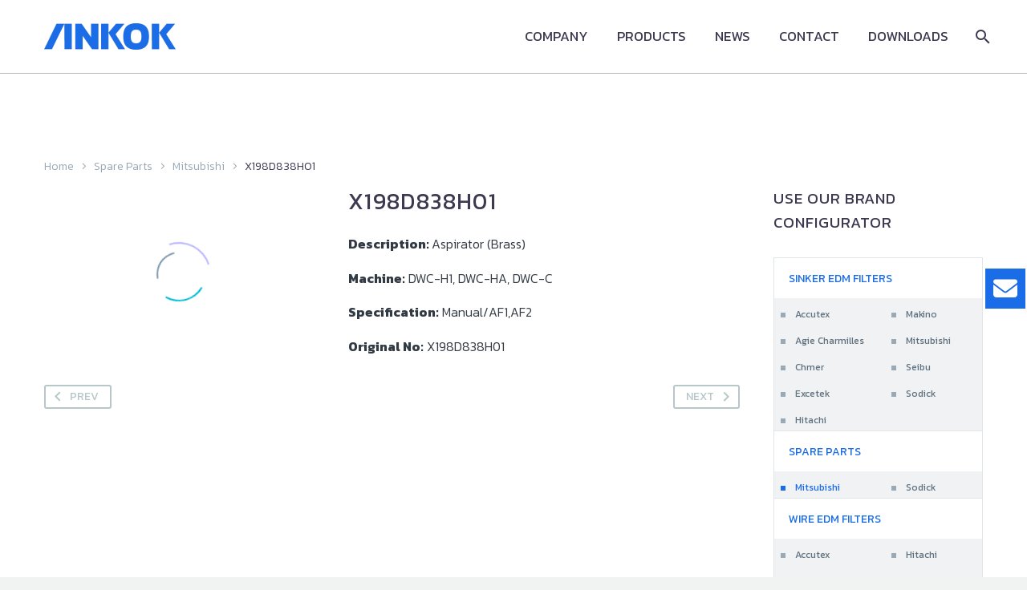

--- FILE ---
content_type: text/html; charset=UTF-8
request_url: https://ankok.com/product/x198d838h01/
body_size: 106366
content:
<!DOCTYPE html>
<!--[if IE 7]>
<html class="ie ie7" lang="en-US" xmlns:og="http://ogp.me/ns#" xmlns:fb="http://ogp.me/ns/fb#">
<![endif]-->
<!--[if IE 8]>
<html class="ie ie8" lang="en-US" xmlns:og="http://ogp.me/ns#" xmlns:fb="http://ogp.me/ns/fb#">
<![endif]-->
<!--[if !(IE 7) | !(IE 8) ]><!-->
<html lang="en-US" xmlns:og="http://ogp.me/ns#" xmlns:fb="http://ogp.me/ns/fb#">
<!--<![endif]-->
<head>
	<meta charset="UTF-8">
	<meta name="viewport" content="width=device-width, initial-scale=1.0" />
	<link rel="profile" href="http://gmpg.org/xfn/11">
	<link rel="pingback" href="https://ankok.com/xmlrpc.php">
	<meta name='robots' content='index, follow, max-image-preview:large, max-snippet:-1, max-video-preview:-1' />

	<!-- This site is optimized with the Yoast SEO plugin v21.7 - https://yoast.com/wordpress/plugins/seo/ -->
	<title>X198D838H01 | Mitsubishi EDM Parts | Ankok</title>
	<meta name="description" content="Discover Mitsubishi EDM Parts Suppliers - Aspirator (Brass) (X198D838H01). Order today for fast delivery and satisfaction guaranteed." />
	<link rel="canonical" href="https://ankok.com/product/x198d838h01/" />
	<meta property="og:locale" content="en_US" />
	<meta property="og:type" content="article" />
	<meta property="og:title" content="X198D838H01 | Mitsubishi EDM Parts | Ankok" />
	<meta property="og:description" content="Discover Mitsubishi EDM Parts Suppliers - Aspirator (Brass) (X198D838H01). Order today for fast delivery and satisfaction guaranteed." />
	<meta property="og:url" content="https://ankok.com/product/x198d838h01/" />
	<meta property="og:site_name" content="Ankok" />
	<meta property="article:modified_time" content="2023-10-30T08:15:49+00:00" />
	<meta property="og:image" content="https://ankok.com/wp-content/uploads/2021/10/X198D838H01-img.jpg" />
	<meta property="og:image:width" content="800" />
	<meta property="og:image:height" content="800" />
	<meta property="og:image:type" content="image/jpeg" />
	<meta name="twitter:card" content="summary_large_image" />
	<script type="application/ld+json" class="yoast-schema-graph">{"@context":"https://schema.org","@graph":[{"@type":"WebPage","@id":"https://ankok.com/product/x198d838h01/","url":"https://ankok.com/product/x198d838h01/","name":"X198D838H01 | Mitsubishi EDM Parts | Ankok","isPartOf":{"@id":"https://ankok.com/#website"},"primaryImageOfPage":{"@id":"https://ankok.com/product/x198d838h01/#primaryimage"},"image":{"@id":"https://ankok.com/product/x198d838h01/#primaryimage"},"thumbnailUrl":"https://ankok.com/wp-content/uploads/2021/10/X198D838H01-img.jpg","datePublished":"2021-10-25T10:42:02+00:00","dateModified":"2023-10-30T08:15:49+00:00","description":"Discover Mitsubishi EDM Parts Suppliers - Aspirator (Brass) (X198D838H01). Order today for fast delivery and satisfaction guaranteed.","breadcrumb":{"@id":"https://ankok.com/product/x198d838h01/#breadcrumb"},"inLanguage":"en-US","potentialAction":[{"@type":"ReadAction","target":["https://ankok.com/product/x198d838h01/"]}]},{"@type":"ImageObject","inLanguage":"en-US","@id":"https://ankok.com/product/x198d838h01/#primaryimage","url":"https://ankok.com/wp-content/uploads/2021/10/X198D838H01-img.jpg","contentUrl":"https://ankok.com/wp-content/uploads/2021/10/X198D838H01-img.jpg","width":800,"height":800,"caption":"EDM Filter Suppliers, EDM Filter Manufacturers, Wire EDM Filter Suppliers, Wire EDM Filter Manufacturers, EDM Machine Parts Suppliers, Charmilles Edm Filters, Sodick Edm Filters, Sodick Wire Edm Filters, Mitsubishi Wire Edm Filters, Mitsubishi Edm Filters"},{"@type":"BreadcrumbList","@id":"https://ankok.com/product/x198d838h01/#breadcrumb","itemListElement":[{"@type":"ListItem","position":1,"name":"Home","item":"https://ankok.com/"},{"@type":"ListItem","position":2,"name":"Products","item":"https://ankok.com/shop/"},{"@type":"ListItem","position":3,"name":"X198D838H01"}]},{"@type":"WebSite","@id":"https://ankok.com/#website","url":"https://ankok.com/","name":"Ankok","description":"Leadership in EDM Filters, EDM Supplies and Water Filters","publisher":{"@id":"https://ankok.com/#organization"},"potentialAction":[{"@type":"SearchAction","target":{"@type":"EntryPoint","urlTemplate":"https://ankok.com/?s={search_term_string}"},"query-input":"required name=search_term_string"}],"inLanguage":"en-US"},{"@type":"Organization","@id":"https://ankok.com/#organization","name":"Ankok","url":"https://ankok.com/","logo":{"@type":"ImageObject","inLanguage":"en-US","@id":"https://ankok.com/#/schema/logo/image/","url":"https://ankok.com/wp-content/uploads/2021/07/ankok-logo-328.png","contentUrl":"https://ankok.com/wp-content/uploads/2021/07/ankok-logo-328.png","width":328,"height":65,"caption":"Ankok"},"image":{"@id":"https://ankok.com/#/schema/logo/image/"}}]}</script>
	<!-- / Yoast SEO plugin. -->


<link rel='dns-prefetch' href='//fonts.googleapis.com' />
<link rel="alternate" type="application/rss+xml" title="Ankok &raquo; Feed" href="https://ankok.com/feed/" />
<link rel="alternate" type="application/rss+xml" title="Ankok &raquo; Comments Feed" href="https://ankok.com/comments/feed/" />
<link rel="alternate" title="oEmbed (JSON)" type="application/json+oembed" href="https://ankok.com/wp-json/oembed/1.0/embed?url=https%3A%2F%2Fankok.com%2Fproduct%2Fx198d838h01%2F" />
<link rel="alternate" title="oEmbed (XML)" type="text/xml+oembed" href="https://ankok.com/wp-json/oembed/1.0/embed?url=https%3A%2F%2Fankok.com%2Fproduct%2Fx198d838h01%2F&#038;format=xml" />
<style id='wp-img-auto-sizes-contain-inline-css' type='text/css'>
img:is([sizes=auto i],[sizes^="auto," i]){contain-intrinsic-size:3000px 1500px}
/*# sourceURL=wp-img-auto-sizes-contain-inline-css */
</style>
<link rel='stylesheet' id='thegem-preloader-css' href='https://ankok.com/wp-content/themes/thegem/css/thegem-preloader.css?ver=5.5.0' type='text/css' media='all' />
<style id='thegem-preloader-inline-css' type='text/css'>

		body:not(.compose-mode) .gem-icon-style-gradient span,
		body:not(.compose-mode) .gem-icon .gem-icon-half-1,
		body:not(.compose-mode) .gem-icon .gem-icon-half-2 {
			opacity: 0 !important;
			}
/*# sourceURL=thegem-preloader-inline-css */
</style>
<link rel='stylesheet' id='thegem-reset-css' href='https://ankok.com/wp-content/themes/thegem/css/thegem-reset.css?ver=5.5.0' type='text/css' media='all' />
<link rel='stylesheet' id='thegem-grid-css' href='https://ankok.com/wp-content/themes/thegem/css/thegem-grid.css?ver=5.5.0' type='text/css' media='all' />
<link rel='stylesheet' id='thegem-header-css' href='https://ankok.com/wp-content/themes/thegem/css/thegem-header.css?ver=5.5.0' type='text/css' media='all' />
<link rel='stylesheet' id='thegem-style-css' href='https://ankok.com/wp-content/themes/thegem/style.css?ver=6.9' type='text/css' media='all' />
<link rel='stylesheet' id='thegem-widgets-css' href='https://ankok.com/wp-content/themes/thegem/css/thegem-widgets.css?ver=5.5.0' type='text/css' media='all' />
<link rel='stylesheet' id='thegem-new-css-css' href='https://ankok.com/wp-content/themes/thegem/css/thegem-new-css.css?ver=5.5.0' type='text/css' media='all' />
<link rel='stylesheet' id='perevazka-css-css-css' href='https://ankok.com/wp-content/themes/thegem/css/thegem-perevazka-css.css?ver=5.5.0' type='text/css' media='all' />
<link rel='stylesheet' id='thegem-google-fonts-css' href='//fonts.googleapis.com/css?family=Kanit%3A100%2C100italic%2C200%2C200italic%2C300%2C300italic%2C400%2C400italic%2C500%2C500italic%2C600%2C600italic%2C700%2C700italic%2C800%2C800italic%2C900%2C900italic%7CSource+Sans+Pro%3A200%2C200italic%2C300%2C300italic%2C400%2C400italic%2C600%2C600italic%2C700%2C700italic%2C900%2C900italic%7CMontserrat%3A100%2C200%2C300%2C400%2C500%2C600%2C700%2C800%2C900%2C100italic%2C200italic%2C300italic%2C400italic%2C500italic%2C600italic%2C700italic%2C800italic%2C900italic&#038;subset=latin%2Clatin-ext%2Cthai%2Cvietnamese%2Ccyrillic%2Ccyrillic-ext%2Cgreek%2Cgreek-ext&#038;ver=6.9' type='text/css' media='all' />
<link rel='stylesheet' id='thegem-custom-css' href='https://ankok.com/wp-content/themes/thegem/css/custom-pTp75pBE.css?ver=5.5.0' type='text/css' media='all' />
<style id='thegem-custom-inline-css' type='text/css'>
.vc_custom_1656917138962{background-image: url(https://ankok.com/wp-content/uploads/2021/10/footer-pattern-1_opt.jpg?id=3137) !important;background-position: center !important;background-repeat: no-repeat !important;background-size: cover !important;}.vc_custom_1626167524014{background-color: #0a0a0a !important;}.border-white {
    border-right: 1px solid white;
    
}

.padding-footer>div {
    padding-left: 50px !important;
}

.footer-copyright .wpb_text_column {
    margin-bottom: 10px !important;
}
@media (max-width:767px){ 
.mob-divider {
    display: none;
}
}
#page-title {background-color: #333144FF;padding-top: 80px;padding-bottom: 80px;}#page-title h1,#page-title .title-rich-content {color: #FFFFFFFF;}.page-title-excerpt {color: #FFFFFFFF;margin-top: 18px;}#page-title .page-title-title {margin-top: 0px;}.page-title-inner,body .breadcrumbs{padding-left: 0px;padding-right: 0px;}body .breadcrumbs .current {	color: #ec2849;	border-bottom: 3px solid #ec2849;}body .breadcrumbs a:hover {	color: #ec2849;}body .page-title-block .breadcrumbs-container{	text-align: center;}.page-breadcrumbs{	position: relative;	display: flex;	width: 100%;	align-items: center;	min-height: 70px;	z-index: 1;}.page-breadcrumbs.page-breadcrumbs--left{	justify-content: flex-start;	text-align: left;}.page-breadcrumbs.page-breadcrumbs--center{	justify-content: center;	text-align: center;}.page-breadcrumbs.page-breadcrumbs--right{	justify-content: flex-end;	text-align: right;}.page-breadcrumbs ul{	display: flex;	flex-wrap: wrap;	padding: 0;	margin: 0;	list-style-type: none;}.page-breadcrumbs ul li{	position: relative;}.page-breadcrumbs ul li:not(:last-child){	padding-right: 20px;	margin-right: 5px;}.page-breadcrumbs ul li:not(:last-child):after{	font-family: 'thegem-icons';	content: '\e601';	position: absolute;	right: 0;	top: 50%;	transform: translateY(-50%);	line-height: 1;}.page-breadcrumbs ul li a,.page-breadcrumbs ul li:not(:last-child):after{	color: #99A9B5FF;}.page-breadcrumbs ul li{	color: #3C3950FF;}.page-breadcrumbs ul li a:hover{	color: #3C3950FF;}.block-content {padding-top: 135px;background-color: #ffffff;background-image: none;}.block-content:last-of-type {padding-bottom: 110px;}#top-area {	display: block;}@media (max-width: 991px) {#page-title {padding-top: 80px;padding-bottom: 80px;}.page-title-inner, body .breadcrumbs{padding-left: 0px;padding-right: 0px;}.page-title-excerpt {margin-top: 18px;}#page-title .page-title-title {margin-top: 0px;}.block-content {}.block-content:last-of-type {}#top-area {	display: block;}}@media (max-width: 767px) {#page-title {padding-top: 80px;padding-bottom: 80px;}.page-title-inner,body .breadcrumbs{padding-left: 0px;padding-right: 0px;}.page-title-excerpt {margin-top: 18px;}#page-title .page-title-title {margin-top: 0px;}.block-content {}.block-content:last-of-type {}#top-area {	display: none;}}
/*# sourceURL=thegem-custom-inline-css */
</style>
<link rel='stylesheet' id='js_composer_front-css' href='https://ankok.com/wp-content/plugins/js_composer/assets/css/js_composer.min.css?ver=6.9.0' type='text/css' media='all' />
<link rel='stylesheet' id='thegem_js_composer_front-css' href='https://ankok.com/wp-content/themes/thegem/css/thegem-js_composer_columns.css?ver=5.5.0' type='text/css' media='all' />
<link rel='stylesheet' id='thegem-additional-blog-1-css' href='https://ankok.com/wp-content/themes/thegem/css/thegem-additional-blog-1.css?ver=5.5.0' type='text/css' media='all' />
<link rel='stylesheet' id='jquery-fancybox-css' href='https://ankok.com/wp-content/themes/thegem/js/fancyBox/jquery.fancybox.min.css?ver=5.5.0' type='text/css' media='all' />
<link rel='stylesheet' id='thegem-vc_elements-css' href='https://ankok.com/wp-content/themes/thegem/css/thegem-vc_elements.css?ver=5.5.0' type='text/css' media='all' />
<style id='wp-emoji-styles-inline-css' type='text/css'>

	img.wp-smiley, img.emoji {
		display: inline !important;
		border: none !important;
		box-shadow: none !important;
		height: 1em !important;
		width: 1em !important;
		margin: 0 0.07em !important;
		vertical-align: -0.1em !important;
		background: none !important;
		padding: 0 !important;
	}
/*# sourceURL=wp-emoji-styles-inline-css */
</style>
<link rel='stylesheet' id='wp-block-library-css' href='https://ankok.com/wp-includes/css/dist/block-library/style.min.css?ver=6.9' type='text/css' media='all' />
<style id='global-styles-inline-css' type='text/css'>
:root{--wp--preset--aspect-ratio--square: 1;--wp--preset--aspect-ratio--4-3: 4/3;--wp--preset--aspect-ratio--3-4: 3/4;--wp--preset--aspect-ratio--3-2: 3/2;--wp--preset--aspect-ratio--2-3: 2/3;--wp--preset--aspect-ratio--16-9: 16/9;--wp--preset--aspect-ratio--9-16: 9/16;--wp--preset--color--black: #000000;--wp--preset--color--cyan-bluish-gray: #abb8c3;--wp--preset--color--white: #ffffff;--wp--preset--color--pale-pink: #f78da7;--wp--preset--color--vivid-red: #cf2e2e;--wp--preset--color--luminous-vivid-orange: #ff6900;--wp--preset--color--luminous-vivid-amber: #fcb900;--wp--preset--color--light-green-cyan: #7bdcb5;--wp--preset--color--vivid-green-cyan: #00d084;--wp--preset--color--pale-cyan-blue: #8ed1fc;--wp--preset--color--vivid-cyan-blue: #0693e3;--wp--preset--color--vivid-purple: #9b51e0;--wp--preset--gradient--vivid-cyan-blue-to-vivid-purple: linear-gradient(135deg,rgb(6,147,227) 0%,rgb(155,81,224) 100%);--wp--preset--gradient--light-green-cyan-to-vivid-green-cyan: linear-gradient(135deg,rgb(122,220,180) 0%,rgb(0,208,130) 100%);--wp--preset--gradient--luminous-vivid-amber-to-luminous-vivid-orange: linear-gradient(135deg,rgb(252,185,0) 0%,rgb(255,105,0) 100%);--wp--preset--gradient--luminous-vivid-orange-to-vivid-red: linear-gradient(135deg,rgb(255,105,0) 0%,rgb(207,46,46) 100%);--wp--preset--gradient--very-light-gray-to-cyan-bluish-gray: linear-gradient(135deg,rgb(238,238,238) 0%,rgb(169,184,195) 100%);--wp--preset--gradient--cool-to-warm-spectrum: linear-gradient(135deg,rgb(74,234,220) 0%,rgb(151,120,209) 20%,rgb(207,42,186) 40%,rgb(238,44,130) 60%,rgb(251,105,98) 80%,rgb(254,248,76) 100%);--wp--preset--gradient--blush-light-purple: linear-gradient(135deg,rgb(255,206,236) 0%,rgb(152,150,240) 100%);--wp--preset--gradient--blush-bordeaux: linear-gradient(135deg,rgb(254,205,165) 0%,rgb(254,45,45) 50%,rgb(107,0,62) 100%);--wp--preset--gradient--luminous-dusk: linear-gradient(135deg,rgb(255,203,112) 0%,rgb(199,81,192) 50%,rgb(65,88,208) 100%);--wp--preset--gradient--pale-ocean: linear-gradient(135deg,rgb(255,245,203) 0%,rgb(182,227,212) 50%,rgb(51,167,181) 100%);--wp--preset--gradient--electric-grass: linear-gradient(135deg,rgb(202,248,128) 0%,rgb(113,206,126) 100%);--wp--preset--gradient--midnight: linear-gradient(135deg,rgb(2,3,129) 0%,rgb(40,116,252) 100%);--wp--preset--font-size--small: 13px;--wp--preset--font-size--medium: 20px;--wp--preset--font-size--large: 36px;--wp--preset--font-size--x-large: 42px;--wp--preset--spacing--20: 0.44rem;--wp--preset--spacing--30: 0.67rem;--wp--preset--spacing--40: 1rem;--wp--preset--spacing--50: 1.5rem;--wp--preset--spacing--60: 2.25rem;--wp--preset--spacing--70: 3.38rem;--wp--preset--spacing--80: 5.06rem;--wp--preset--shadow--natural: 6px 6px 9px rgba(0, 0, 0, 0.2);--wp--preset--shadow--deep: 12px 12px 50px rgba(0, 0, 0, 0.4);--wp--preset--shadow--sharp: 6px 6px 0px rgba(0, 0, 0, 0.2);--wp--preset--shadow--outlined: 6px 6px 0px -3px rgb(255, 255, 255), 6px 6px rgb(0, 0, 0);--wp--preset--shadow--crisp: 6px 6px 0px rgb(0, 0, 0);}:where(.is-layout-flex){gap: 0.5em;}:where(.is-layout-grid){gap: 0.5em;}body .is-layout-flex{display: flex;}.is-layout-flex{flex-wrap: wrap;align-items: center;}.is-layout-flex > :is(*, div){margin: 0;}body .is-layout-grid{display: grid;}.is-layout-grid > :is(*, div){margin: 0;}:where(.wp-block-columns.is-layout-flex){gap: 2em;}:where(.wp-block-columns.is-layout-grid){gap: 2em;}:where(.wp-block-post-template.is-layout-flex){gap: 1.25em;}:where(.wp-block-post-template.is-layout-grid){gap: 1.25em;}.has-black-color{color: var(--wp--preset--color--black) !important;}.has-cyan-bluish-gray-color{color: var(--wp--preset--color--cyan-bluish-gray) !important;}.has-white-color{color: var(--wp--preset--color--white) !important;}.has-pale-pink-color{color: var(--wp--preset--color--pale-pink) !important;}.has-vivid-red-color{color: var(--wp--preset--color--vivid-red) !important;}.has-luminous-vivid-orange-color{color: var(--wp--preset--color--luminous-vivid-orange) !important;}.has-luminous-vivid-amber-color{color: var(--wp--preset--color--luminous-vivid-amber) !important;}.has-light-green-cyan-color{color: var(--wp--preset--color--light-green-cyan) !important;}.has-vivid-green-cyan-color{color: var(--wp--preset--color--vivid-green-cyan) !important;}.has-pale-cyan-blue-color{color: var(--wp--preset--color--pale-cyan-blue) !important;}.has-vivid-cyan-blue-color{color: var(--wp--preset--color--vivid-cyan-blue) !important;}.has-vivid-purple-color{color: var(--wp--preset--color--vivid-purple) !important;}.has-black-background-color{background-color: var(--wp--preset--color--black) !important;}.has-cyan-bluish-gray-background-color{background-color: var(--wp--preset--color--cyan-bluish-gray) !important;}.has-white-background-color{background-color: var(--wp--preset--color--white) !important;}.has-pale-pink-background-color{background-color: var(--wp--preset--color--pale-pink) !important;}.has-vivid-red-background-color{background-color: var(--wp--preset--color--vivid-red) !important;}.has-luminous-vivid-orange-background-color{background-color: var(--wp--preset--color--luminous-vivid-orange) !important;}.has-luminous-vivid-amber-background-color{background-color: var(--wp--preset--color--luminous-vivid-amber) !important;}.has-light-green-cyan-background-color{background-color: var(--wp--preset--color--light-green-cyan) !important;}.has-vivid-green-cyan-background-color{background-color: var(--wp--preset--color--vivid-green-cyan) !important;}.has-pale-cyan-blue-background-color{background-color: var(--wp--preset--color--pale-cyan-blue) !important;}.has-vivid-cyan-blue-background-color{background-color: var(--wp--preset--color--vivid-cyan-blue) !important;}.has-vivid-purple-background-color{background-color: var(--wp--preset--color--vivid-purple) !important;}.has-black-border-color{border-color: var(--wp--preset--color--black) !important;}.has-cyan-bluish-gray-border-color{border-color: var(--wp--preset--color--cyan-bluish-gray) !important;}.has-white-border-color{border-color: var(--wp--preset--color--white) !important;}.has-pale-pink-border-color{border-color: var(--wp--preset--color--pale-pink) !important;}.has-vivid-red-border-color{border-color: var(--wp--preset--color--vivid-red) !important;}.has-luminous-vivid-orange-border-color{border-color: var(--wp--preset--color--luminous-vivid-orange) !important;}.has-luminous-vivid-amber-border-color{border-color: var(--wp--preset--color--luminous-vivid-amber) !important;}.has-light-green-cyan-border-color{border-color: var(--wp--preset--color--light-green-cyan) !important;}.has-vivid-green-cyan-border-color{border-color: var(--wp--preset--color--vivid-green-cyan) !important;}.has-pale-cyan-blue-border-color{border-color: var(--wp--preset--color--pale-cyan-blue) !important;}.has-vivid-cyan-blue-border-color{border-color: var(--wp--preset--color--vivid-cyan-blue) !important;}.has-vivid-purple-border-color{border-color: var(--wp--preset--color--vivid-purple) !important;}.has-vivid-cyan-blue-to-vivid-purple-gradient-background{background: var(--wp--preset--gradient--vivid-cyan-blue-to-vivid-purple) !important;}.has-light-green-cyan-to-vivid-green-cyan-gradient-background{background: var(--wp--preset--gradient--light-green-cyan-to-vivid-green-cyan) !important;}.has-luminous-vivid-amber-to-luminous-vivid-orange-gradient-background{background: var(--wp--preset--gradient--luminous-vivid-amber-to-luminous-vivid-orange) !important;}.has-luminous-vivid-orange-to-vivid-red-gradient-background{background: var(--wp--preset--gradient--luminous-vivid-orange-to-vivid-red) !important;}.has-very-light-gray-to-cyan-bluish-gray-gradient-background{background: var(--wp--preset--gradient--very-light-gray-to-cyan-bluish-gray) !important;}.has-cool-to-warm-spectrum-gradient-background{background: var(--wp--preset--gradient--cool-to-warm-spectrum) !important;}.has-blush-light-purple-gradient-background{background: var(--wp--preset--gradient--blush-light-purple) !important;}.has-blush-bordeaux-gradient-background{background: var(--wp--preset--gradient--blush-bordeaux) !important;}.has-luminous-dusk-gradient-background{background: var(--wp--preset--gradient--luminous-dusk) !important;}.has-pale-ocean-gradient-background{background: var(--wp--preset--gradient--pale-ocean) !important;}.has-electric-grass-gradient-background{background: var(--wp--preset--gradient--electric-grass) !important;}.has-midnight-gradient-background{background: var(--wp--preset--gradient--midnight) !important;}.has-small-font-size{font-size: var(--wp--preset--font-size--small) !important;}.has-medium-font-size{font-size: var(--wp--preset--font-size--medium) !important;}.has-large-font-size{font-size: var(--wp--preset--font-size--large) !important;}.has-x-large-font-size{font-size: var(--wp--preset--font-size--x-large) !important;}
/*# sourceURL=global-styles-inline-css */
</style>

<style id='classic-theme-styles-inline-css' type='text/css'>
/*! This file is auto-generated */
.wp-block-button__link{color:#fff;background-color:#32373c;border-radius:9999px;box-shadow:none;text-decoration:none;padding:calc(.667em + 2px) calc(1.333em + 2px);font-size:1.125em}.wp-block-file__button{background:#32373c;color:#fff;text-decoration:none}
/*# sourceURL=/wp-includes/css/classic-themes.min.css */
</style>
<link rel='stylesheet' id='contact-form-7-css' href='https://ankok.com/wp-content/plugins/contact-form-7/includes/css/styles.css?ver=5.7.7' type='text/css' media='all' />
<style id='contact-form-7-inline-css' type='text/css'>
.wpcf7 .wpcf7-recaptcha iframe {margin-bottom: 0;}.wpcf7 .wpcf7-recaptcha[data-align="center"] > div {margin: 0 auto;}.wpcf7 .wpcf7-recaptcha[data-align="right"] > div {margin: 0 0 0 auto;}
/*# sourceURL=contact-form-7-inline-css */
</style>
<style id='woocommerce-inline-inline-css' type='text/css'>
.woocommerce form .form-row .required { visibility: visible; }
/*# sourceURL=woocommerce-inline-inline-css */
</style>
<link rel='stylesheet' id='thegem-woocommerce-minicart-css' href='https://ankok.com/wp-content/themes/thegem/css/thegem-woocommerce-minicart.css?ver=5.5.0' type='text/css' media='all' />
<link rel='stylesheet' id='thegem-woocommerce-css' href='https://ankok.com/wp-content/themes/thegem/css/thegem-woocommerce.css?ver=5.5.0' type='text/css' media='all' />
<link rel='stylesheet' id='thegem-woocommerce1-css' href='https://ankok.com/wp-content/themes/thegem/css/thegem-woocommerce1.css?ver=5.5.0' type='text/css' media='all' />
<link rel='stylesheet' id='thegem-woocommerce-temp-css' href='https://ankok.com/wp-content/themes/thegem/css/thegem-woocommerce-temp.css?ver=5.5.0' type='text/css' media='all' />
<link rel='stylesheet' id='thegem-woocommerce-custom-css' href='https://ankok.com/wp-content/themes/thegem/css/thegem-woocommerce-custom.css?ver=5.5.0' type='text/css' media='all' />
<link rel='stylesheet' id='owl-css' href='https://ankok.com/wp-content/themes/thegem/js/owl/owl.carousel.css?ver=5.5.0' type='text/css' media='all' />
<link rel='stylesheet' id='thegem-product-gallery-css' href='https://ankok.com/wp-content/themes/thegem/css/thegem-product-gallery.css?ver=5.5.0' type='text/css' media='all' />
<script type="text/javascript">function fullHeightRow() {
			var fullHeight,
				offsetTop,
				element = document.getElementsByClassName('vc_row-o-full-height')[0];
			if (element) {
				fullHeight = window.innerHeight;
				offsetTop = window.pageYOffset + element.getBoundingClientRect().top;
				if (offsetTop < fullHeight) {
					fullHeight = 100 - offsetTop / (fullHeight / 100);
					element.style.minHeight = fullHeight + 'vh'
				}
			}
		}</script><script type="text/javascript" src="https://ankok.com/wp-includes/js/jquery/jquery.min.js?ver=3.7.1" id="jquery-core-js"></script>
<script type="text/javascript" src="https://ankok.com/wp-includes/js/jquery/jquery-migrate.min.js?ver=3.4.1" id="jquery-migrate-js"></script>
<script type="text/javascript" src="https://ankok.com/wp-content/plugins/woocommerce/assets/js/jquery-blockui/jquery.blockUI.min.js?ver=2.7.0-wc.7.7.2" id="jquery-blockui-js"></script>
<script type="text/javascript" id="wc-add-to-cart-js-extra">
/* <![CDATA[ */
var wc_add_to_cart_params = {"ajax_url":"/wp-admin/admin-ajax.php","wc_ajax_url":"/?wc-ajax=%%endpoint%%","i18n_view_cart":"View cart","cart_url":"https://ankok.com","is_cart":"","cart_redirect_after_add":"yes"};
//# sourceURL=wc-add-to-cart-js-extra
/* ]]> */
</script>
<script type="text/javascript" src="https://ankok.com/wp-content/plugins/woocommerce/assets/js/frontend/add-to-cart.min.js?ver=7.7.2" id="wc-add-to-cart-js"></script>
<script type="text/javascript" src="https://ankok.com/wp-content/plugins/js_composer/assets/js/vendors/woocommerce-add-to-cart.js?ver=6.9.0" id="vc_woocommerce-add-to-cart-js-js"></script>
<link rel="https://api.w.org/" href="https://ankok.com/wp-json/" /><link rel="alternate" title="JSON" type="application/json" href="https://ankok.com/wp-json/wp/v2/product/3408" /><link rel="EditURI" type="application/rsd+xml" title="RSD" href="https://ankok.com/xmlrpc.php?rsd" />
<meta name="generator" content="WordPress 6.9" />
<meta name="generator" content="WooCommerce 7.7.2" />
<link rel='shortlink' href='https://ankok.com/?p=3408' />
	<noscript><style>.woocommerce-product-gallery{ opacity: 1 !important; }</style></noscript>
	<meta name="redi-version" content="1.1.5" /><meta name="generator" content="Powered by WPBakery Page Builder - drag and drop page builder for WordPress."/>
<link rel="icon" href="https://ankok.com/wp-content/uploads/2021/07/Fav-Icon.png" sizes="32x32" />
<link rel="icon" href="https://ankok.com/wp-content/uploads/2021/07/Fav-Icon.png" sizes="192x192" />
<link rel="apple-touch-icon" href="https://ankok.com/wp-content/uploads/2021/07/Fav-Icon.png" />
<meta name="msapplication-TileImage" content="https://ankok.com/wp-content/uploads/2021/07/Fav-Icon.png" />
<script>if(document.querySelector('[data-type="vc_custom-css"]')) {document.head.appendChild(document.querySelector('[data-type="vc_custom-css"]'));}</script><style id="sccss">@media (max-width: 1199px) {
	body .wpb_row { margin-top: 0; }
	body .wpb_row > * { margin-top: 0; }
	body .row.gem-team { margin-top: 0; }
	body .row.gem-team > * { margin-top: 0; }
}

@media (max-width: 992px) {
    .gem-map-with-text-content {
        display: none;
    }
}
body .pricing-table-style-2 .pricing-column{
background:none;
}
body .pricing-table-style-2 .pricing-row:nth-child(2n+1){
background:rgba(255,255,255,0.1);
}
body .pricing-table.pricing-table-style-2 .pricing-row {
  border-left: 1px solid rgba(255, 255, 255, 0.2);
  border-right: 1px solid rgba(255, 255, 255, 0.2);
}
body .pricing-table.pricing-table-style-2 .pricing-footer {
    border-bottom: 1px solid rgba(255, 255, 255, 0.2);
    border-left: 1px solid rgba(255, 255, 255, 0.2);
    border-right: 1px solid rgba(255, 255, 255, 0.2);
    padding-top: 2px;
}
.custom-qf .quickfinder-item-box {
    padding: 50px 30px;
}

.custom-qf .quickfinder-item-title::after {
    content: \'\';
    display: block;
    width: 43px;
    height: 1px;
    background-color: #ed0973;
    margin: 10px auto 0;
}
.custom-qf .quickfinder-item-title {
    margin:40px 0 20px;
}
.custom-counter .gem-counter-number {
  font-size: 70px !important;
  line-height:70px !important;
}

input[type=\"text\"],
input[type=\"password\"],
input[type=\"color\"],
input[type=\"date\"],
input[type=\"datetime\"],
input[type=\"datetime-local\"],
input[type=\"email\"],
input[type=\"number\"],
input[type=\"range\"],
input[type=\"search\"],
input[type=\"tel\"],
input[type=\"time\"],
input[type=\"url\"],
input[type=\"month\"],
input[type=\"week\"] {
    border-radius: 3px;
    -moz-border-radius: 3px;
    -webkit-border-radius: 3px;
}
textarea {
    border-radius: 3px;
    -moz-border-radius: 3px;
    -webkit-border-radius: 3px;
}

.post-related-posts h2::before, 
.comment-reply-title::before, 
body.search .page-title-block .highlight {
    color: #dd1b3e;
}

body.search .page-title-block::before {
    background-color: #363545;
}

.PortfolioCounter .gem-counter-inner{
padding:20px 0 0;
}

.PortfolioCounter .odometer-inside{
font-size:36px;

}

.PortfolioCounter .gem-counter{
margin:0 0 -10px;
}

.custom-hover:hover .vc_column-inner {
    background-color: #171625 !important;
    -webkit-transition: all .3s;
    -moz-transition: all .3s;
    transition: all .3s;
}

.justified-style-2 .description {
    padding-left: 0 !important;
    padding-right: 0 !important;
}

body .vc_progress_bar .vc_label {
    font-family: \'Montserrat UltraLight\' !important;
}

@media (max-width:1540px){ 
.image-air .wpb_single_image {
    margin-left: 0 !important;
}
}

.freight.vc_progress_bar .vc_single_bar {
    background: #fff;
}

#site-header-wrapper {height: 91px !important;}

@media (max-width:500px) {
.custom-counter .gem-counter-number {
    font-size: 70px !important;
    line-height: 70px !important;
}
}


@media (max-width:767px){ 
	div#heros {
    min-height: 195px !important;
}
.single-product .block-content {
    padding-top: 65px;
    border-top: 1px solid #bdbdbd;
}
	h1, .title-h1 {
    font-size: 26px !important;
}
.divider-hidden{
        margin: 0 !important;
}
.mobile-div {
    padding-top: 30px;
}
#colophon{
        padding: 40px;
} 
#colophon .row > * {
       margin-top: 0;
}
.vc_column_container .row > *{
       margin-top: 0;
}
.vc_column_container .gem-counter-inner{
      padding-top: 0;
}
.quickfinder.quickfinder-style-vertical{
      padding-top: 0;
      padding-bottom: 0;
}
body .our-team-block{
      padding-top: 0px !important;
      padding-bottom: 40px !important;
  }
.our-clients-block .gem-client-set-title{
    display:none;
}
body  .blog{
  margin:0;
  padding:0;
}
.gem-pagination{
  margin:0;
}
.post-content  .post-meta{
  margin:0;
}
.wpb-js-composer .vc_tta.vc_general.vc_tta-tabs .vc_tta-panel-body{
    padding:0;
}
.portfolio-item-page-bottom .socials-sharing{
    margin:0;
}
.border-white {
    border-bottom: 1px solid white;
    padding: 0px 0 20px 0;
}
}



/*dev css*/
/*global*/
.hide, .vc_icon_element.vc_icon_element-outer.hide.vc_icon_element-align-left{display:none !important;}
.gem-button-separator-button button {    background-color: #1b6de7 !important;}
h1, .title-h1 {    font-size: 45px;}
.block-content:last-of-type{padding-bottom: 0px;}
.vc_tta.vc_tta-tabs.vc_general .vc_tta-tab > a {    padding: 10px 24px;}
h1, body .pricing-table-style-8 .pricing-cost, .title-h1 {font-weight: 400;}
.pro-filter .vc_tta-title-text {    font-size: 15px !important;}

.white{color:#fff;}
.site-blue{color:#1b6de7;}
.side-dark{color:#36454F;}
.center{text-align:center;}
.vc_row.wpb_row.vc_row-fluid.vc_row-has-fill {    margin-bottom: 0;}
.block-content.no-bottom-margin.no-top-margin {    background: #fff;}
.blog-style-masonry .entry-title.title-h4 {       line-height: 22px;}
body .breadcrumbs .current {    color: #ffffff !important;    border-bottom: 3px solid #1B6DE7FF;}
#page-title {    background-color: #1b6de7 !important;}
.products .product-image img { max-width: 68% !important;}
.products.row.inline-row.columns-6 .product-image img { max-width: 100% !important;}
/*.sidebar.col-lg-3.col-md-3.col-sm-12.right {    border-left: 1px solid #c5c2c2;}*/

.vc_tta.vc_general .vc_tta-title-text {        font-weight: 400 !important; }
.vc_tta.vc_general .vc_tta-title-text {    color: #36454F !important;}
.post-title .entry-title.title-h4 span {    font-weight: 400 !important;   }
ul.product-categories {    margin-bottom: 50px;}


/*hide top area*/
#top-area, li.menu-item.menu-item-widgets.mobile-only, footer#footer-nav, .page-title-block .breadcrumbs
{    display: none !important;}

/*Header*/
.header-style-3 #primary-menu.no-responsive > li > a, .header-style-4 #primary-menu.no-responsive > li > a {
        font-size: 17px;}

/*Body*/
#primary-menu.no-responsive > li > ul a {    padding: 5px 20px;}
.custom-qf .quickfinder-item-title::after {  background-color: #1b6de7 !important; }
a.gem-button.gem-button-size-small.gem-button-style-flat.gem-button-text-weight-normal {
    border: 2px solid #1b6de7;}
.gem-button-size-small, input.gem-button-size-small {  height: 45px;}
h3#reply-title:before, .widget-title:after, .page-title-alignment-left .page-title-icon {    display: none;}


/*Sticky floating menu*/
.wpfm-template-5 .wpfm-menu-nav {    position: fixed;    z-index: 999 !important;}
.wpfm-template-5 .wpfm-nav-strech-trigger span {    border-radius: 0!important;
  background: #1b6de7!important;}
.wpfm-template-5 ul {   width: 75px!important;}
.wpfm-template-5 ul {    background: #1b6de7!important;    border-radius: 0!important;}
.wpfm-template-5 .wpfm-menu-nav ul li a:hover span.wpfm-icon-block i, .wpfm-template-5 .wpfm-menu-nav ul li a:hover span.wpfm-menu-name, .wpfm-template-5 .wpfm-menu-nav ul li a.wpfm-active-nav span.wpfm-icon-block i, .wpfm-template-5 .wpfm-menu-nav ul li a.wpfm-active-nav span.wpfm-menu-name {
    color: #fff!important;}
span.name.wpfm-menu-name {    font-size: 15px !important;}

/*woocommerce*/
/*body.archive .products .product_cat-sinker-edm-filters .product-inner {   height: 350px;}
body.archive .products .product_cat-wire-edm-filters .product-inner{height: 350px;}*/
body.archive .products .product-inner {    padding-left: 10px;    padding-right: 10px;}
.products .product-inner {        border: 1px solid #d8d8d8;    height: 250px;    padding-top: 10px;}
.widget_categories > ul > li > ul > li, .widget_product_categories > ul > li > ul > li, .widget_pages > ul > li > ul > li {    border: none;}
ul.children {    columns: 2;    -webkit-columns: 2;    -moz-columns: 2;}
.gem-gallery .gem-gallery-preview-carousel-wrap:hover .gem-gallery-item a:before {
    opacity: 0;    }
.widget_categories > ul > li > ul > li, .widget_product_categories > ul > li > ul > li, .widget_pages > ul > li > ul > li {
    padding: 8px 9px 9px 8px;}


.widget_categories > ul li.cat-parent.current-cat-ancestor:after, .widget_categories > ul li.cat-parent.current-cat-parent:after, .widget_categories > ul li.cat-parent.current-cat:after, .widget_product_categories > ul li.cat-parent.current-cat-ancestor:after, .widget_product_categories > ul li.cat-parent.current-cat-parent:after, .widget_product_categories > ul li.cat-parent.current-cat:after, form.woocommerce-ordering{display:none;}
.back-to-shop-button {display: none;}
.pc-button {
    width: 45%;
    border: 2px solid #1b6de7;
    text-align: center;
    padding: 10px;
    font-size: 19px;
    margin-top: 22px;
}
.pc-button a {
    color: #1b6de7;
}

body .vc_tta.vc_tta-color-thegem.vc_tta-style-classic.vc_tta-tabs .vc_tta-panels, body .vc_tta.vc_tta-color-thegem.vc_tta-style-classic.vc_tta-tabs .vc_tta-panels::before, body .vc_tta.vc_tta-color-thegem.vc_tta-style-classic.vc_tta-tabs .vc_tta-panels::after {
    border-color: #fff;}
span.woo-product-overlay {    display: none;}
.vc_tta.vc_tta-tabs.vc_general .vc_tta-tab > a {
    padding: 10px 20px!important;
}
.vc_tta-tabs:not([class*=vc_tta-gap]):not(.vc_tta-o-no-fill).vc_tta-tabs-position-top .vc_tta-tab.vc_active>a::after{display:none !important;}
li.vc_tta-tab {    width: 193px; text-align:center;}
li.vc_tta-tab.vc_active a {    background: #1b6de7 !important;}
li.vc_tta-tab.vc_active .vc_tta-title-text {    color: #fff !important;}
.before-products-list { display: none;}
.contact-box-wrap {    padding-bottom: 30px;    background: #f1f2f4;}
.contact-box-wrap h3 { margin-bottom: 12px;   text-align: center;    margin-top: -15px;    font-size: 16px;    text-transform: capitalize;    color: #000;}
.contact-box-wrap ul {    margin: 0;    list-style: none;    padding: 0;    text-align: center;}
.contact-box-wrap li {    display: inline;    background: #1b6de7;    padding: 5px 15px;}
.contact-box-wrap i {    color: #fff;}

.contact-box-wrap h4 {margin: 7px;     text-align: center;    text-transform: capitalize;}
.wpb_text_column ul li:before{display:none;}
.contact-box-wrap img {    width: 100%;}

.gem-team-style-1 .team-person, .gem-team-style-6 .team-person, .gem-wrapbox-style-2, .gem-team-style-5 .team-person:hover .image-hover, .products .product-inner:hover {
    border-color: #f1f2f4;    border-bottom: 2px solid #1b6de7;}
/*Blog*/
.blog.blog-style-masonry article .description {background: #fff;        height: 310px;}
.post-read-more { position: absolute;    bottom: 0;}
body.search.search-results .post-text, body.search.search-results .post-read-more, body.search-results .info.clearfix  {    display: none;}

/**Contact Box**/
.contact-box-wrap {
    margin: 15%;
}
/*footer*/
.site-search-area, .site-footer-area {    margin-bottom: 0 !important;}
ul.footer-contact-links li:before {    display: none;}
ul.footer-contact-links {    padding: 0;}
ul.footer-contact-links li {        color: #fff;    font-size: 18px;}
h3.footer-heading {    color: #fff;}
ul.footer-contact-links a {    color: #fff;}
ul.footer-contact-links a:hover {    color: #fff;}
.footer-copyright .vc_column-inner {    padding-top: 10px !important;}
.scroll-top-button {    position: fixed;    right: 1px;}

/*Hide title from Single Product Page*/
.single-product .page-title-block {
    display: none;
}
.single-product .block-content {
padding-top: 80px;
border-top: 1px solid #bdbdbd;
}
/**Sidebar**/
ul.children li.cat-item {
    font-size: 12px;     padding: 8px 9px 0px 8px;
}
/***Blog Element**/
.blog.blog-style-masonry article .post-image .post-featured-content a {
    /*height: 450px;*/ 
	height: auto;
}
.blog.blog-style-masonry article .description {
    background: #fff;
    height: 280px;
}
/****Team Element**/
.team-person-image a:hover:before, .team-person:hover .team-person-image span:before{display:none;}
.team-person:hover {background: transparent !important;}
.gem-team-style-4 .team-person {padding-left: 30px !important;}
/****Sticky EMail Icon***/
span.sb-icon.fas.fa-envelope {
    height: 50px !important;
    width: 50px !important;
    line-height: 50px;
    font-size: 30px;
}
@media only screen and (max-width: 768px) {
.title-h5.ankok-side-padding {text-align: center;padding-left: unset !important;padding-top: 30px;}
.product-thumb-img img {position: inherit !important;}
div#hipefilteration {padding-bottom: 70px;}
div#we-are .title-xlarge {text-align: center;padding: 15px 0;}
div#worldwide {padding: 50px 0;}
.pricing-table-style-2 .pricing-price-row {padding: 0px 10px !important;}
div#match .wpb_text_column.wpb_content_element {padding: 0 21px;}
div#value .fullwidth-block-inner {padding: 50px 0;}
.padding-footer>div{padding-left: 21px !important;  padding-right: 21px;}
footer.custom-footer .vc_column-inner {text-align: center;}
.products .product-inner {height:auto;}
.archive.tax-product_cat .block-content {padding: 10px 0;}
	.products .product-inner {border: none;}
}</style><noscript><style> .wpb_animate_when_almost_visible { opacity: 1; }</style></noscript>
<meta property="og:title" content="X198D838H01"/>
<meta property="og:description" content="Description: Aspirator (Brass) Machine: DWC-H1, DWC-HA, DWC-C Specification: Manual/AF1,AF2 Original No: X198D838H01"/>
<meta property="og:site_name" content="Ankok"/>
<meta property="og:type" content="article"/>
<meta property="og:url" content="https://ankok.com/product/x198d838h01/"/>
<meta property="og:image" content="https://ankok.com/wp-content/uploads/2021/10/X198D838H01-img-thegem-blog-timeline-large.jpg"/>

<meta itemprop="name" content="X198D838H01"/>
<meta itemprop="description" content="Description: Aspirator (Brass) Machine: DWC-H1, DWC-HA, DWC-C Specification: Manual/AF1,AF2 Original No: X198D838H01"/>
<meta itemprop="image" content="https://ankok.com/wp-content/uploads/2021/10/X198D838H01-img-thegem-blog-timeline-large.jpg"/>
		
	
	<!-- Google tag (gtag.js) -->
<script async src="https://www.googletagmanager.com/gtag/js?id=UA-262460564-1"></script>
<script>
  window.dataLayer = window.dataLayer || [];
  function gtag(){dataLayer.push(arguments);}
  gtag('js', new Date());

  gtag('config', 'UA-262460564-1');
</script>

<!-- Google tag (gtag.js) -->
<script async src="https://www.googletagmanager.com/gtag/js?id=G-S9MJDHR8YY"></script>
<script>
  window.dataLayer = window.dataLayer || [];
  function gtag(){dataLayer.push(arguments);}
  gtag('js', new Date());

  gtag('config', 'G-S9MJDHR8YY');
</script>
<link rel='stylesheet' id='icons-fontawesome-css' href='https://ankok.com/wp-content/themes/thegem/css/icons-fontawesome.css?ver=5.5.0' type='text/css' media='all' />
<link rel='stylesheet' id='thegem-hovers-css' href='https://ankok.com/wp-content/themes/thegem/css/thegem-hovers.css?ver=5.5.0' type='text/css' media='all' />
<link rel='stylesheet' id='vc_font_awesome_5_shims-css' href='https://ankok.com/wp-content/plugins/js_composer/assets/lib/bower/font-awesome/css/v4-shims.min.css?ver=6.9.0' type='text/css' media='all' />
<link rel='stylesheet' id='vc_font_awesome_5-css' href='https://ankok.com/wp-content/plugins/js_composer/assets/lib/bower/font-awesome/css/all.min.css?ver=6.9.0' type='text/css' media='all' />
<link rel='stylesheet' id='sticky-buttons-fontawesome-css' href='https://ankok.com/wp-content/plugins/sticky-buttons/vendors/fontawesome/css/fontawesome-all.min.css?ver=5.15.3' type='text/css' media='all' />
<link rel='stylesheet' id='sticky-buttons-css' href='https://ankok.com/wp-content/plugins/sticky-buttons/public/assets/css/style.min.css?ver=3.1.1' type='text/css' media='all' />
<style id='sticky-buttons-inline-css' type='text/css'>
#sticky-buttons-1 {z-index:9;}#sticky-buttons-1 li:nth-child(1) .sb-icon {color:#ffffff;background:#1b6de7;}#sticky-buttons-1 li:nth-child(1) .sb-label {color:#1b6de7;background:#ffffff;}#sticky-buttons-1 li:nth-child(1):hover .sb-icon {color:#1b6de7;background:#ffffff;}
/*# sourceURL=sticky-buttons-inline-css */
</style>
</head>


<body class="wp-singular product-template-default single single-product postid-3408 wp-theme-thegem theme-thegem woocommerce woocommerce-page woocommerce-no-js wpb-js-composer js-comp-ver-6.9.0 vc_responsive">

	<script type="text/javascript">
		var gemSettings = {"isTouch":"","forcedLasyDisabled":"","tabletPortrait":"1","tabletLandscape":"","topAreaMobileDisable":"","parallaxDisabled":"","fillTopArea":"","themePath":"https:\/\/ankok.com\/wp-content\/themes\/thegem","rootUrl":"https:\/\/ankok.com","mobileEffectsEnabled":"","isRTL":""};
		(function() {
    function isTouchDevice() {
        return (('ontouchstart' in window) ||
            (navigator.MaxTouchPoints > 0) ||
            (navigator.msMaxTouchPoints > 0));
    }

    window.gemSettings.isTouch = isTouchDevice();

    function userAgentDetection() {
        var ua = navigator.userAgent.toLowerCase(),
        platform = navigator.platform.toLowerCase(),
        UA = ua.match(/(opera|ie|firefox|chrome|version)[\s\/:]([\w\d\.]+)?.*?(safari|version[\s\/:]([\w\d\.]+)|$)/) || [null, 'unknown', 0],
        mode = UA[1] == 'ie' && document.documentMode;

        window.gemBrowser = {
            name: (UA[1] == 'version') ? UA[3] : UA[1],
            version: UA[2],
            platform: {
                name: ua.match(/ip(?:ad|od|hone)/) ? 'ios' : (ua.match(/(?:webos|android)/) || platform.match(/mac|win|linux/) || ['other'])[0]
                }
        };
            }

    window.updateGemClientSize = function() {
        if (window.gemOptions == null || window.gemOptions == undefined) {
            window.gemOptions = {
                first: false,
                clientWidth: 0,
                clientHeight: 0,
                innerWidth: -1
            };
        }

        window.gemOptions.clientWidth = window.innerWidth || document.documentElement.clientWidth;
        if (document.body != null && !window.gemOptions.clientWidth) {
            window.gemOptions.clientWidth = document.body.clientWidth;
        }

        window.gemOptions.clientHeight = window.innerHeight || document.documentElement.clientHeight;
        if (document.body != null && !window.gemOptions.clientHeight) {
            window.gemOptions.clientHeight = document.body.clientHeight;
        }
    };

    window.updateGemInnerSize = function(width) {
        window.gemOptions.innerWidth = width != undefined ? width : (document.body != null ? document.body.clientWidth : 0);
    };

    userAgentDetection();
    window.updateGemClientSize(true);

    window.gemSettings.lasyDisabled = window.gemSettings.forcedLasyDisabled || (!window.gemSettings.mobileEffectsEnabled && (window.gemSettings.isTouch || window.gemOptions.clientWidth <= 800));
})();
		(function() {
    if (window.gemBrowser.name == 'safari') {
        try {
            var safariVersion = parseInt(window.gemBrowser.version);
        } catch(e) {
            var safariVersion = 0;
        }
        if (safariVersion >= 9) {
            window.gemSettings.parallaxDisabled = true;
            window.gemSettings.fillTopArea = true;
        }
    }
})();
		(function() {
    var fullwithData = {
        page: null,
        pageWidth: 0,
        pageOffset: {},
        fixVcRow: true,
        pagePaddingLeft: 0
    };

    function updateFullwidthData() {
        fullwithData.pageOffset = fullwithData.page.getBoundingClientRect();
        fullwithData.pageWidth = parseFloat(fullwithData.pageOffset.width);
        fullwithData.pagePaddingLeft = 0;

        if (fullwithData.page.className.indexOf('vertical-header') != -1) {
            fullwithData.pagePaddingLeft = 45;
            if (fullwithData.pageWidth >= 1600) {
                fullwithData.pagePaddingLeft = 360;
            }
            if (fullwithData.pageWidth < 980) {
                fullwithData.pagePaddingLeft = 0;
            }
        }
    }

    function gem_fix_fullwidth_position(element) {
        if (element == null) {
            return false;
        }

        if (fullwithData.page == null) {
            fullwithData.page = document.getElementById('page');
            updateFullwidthData();
        }

        /*if (fullwithData.pageWidth < 1170) {
            return false;
        }*/

        if (!fullwithData.fixVcRow) {
            return false;
        }

        if (element.previousElementSibling != null && element.previousElementSibling != undefined && element.previousElementSibling.className.indexOf('fullwidth-block') == -1) {
            var elementParentViewportOffset = element.previousElementSibling.getBoundingClientRect();
        } else {
            var elementParentViewportOffset = element.parentNode.getBoundingClientRect();
        }

        /*if (elementParentViewportOffset.top > window.gemOptions.clientHeight) {
            fullwithData.fixVcRow = false;
            return false;
        }*/

        if (element.className.indexOf('vc_row') != -1) {
            var elementMarginLeft = -21;
            var elementMarginRight = -21;
        } else {
            var elementMarginLeft = 0;
            var elementMarginRight = 0;
        }

        var offset = parseInt(fullwithData.pageOffset.left + 0.5) - parseInt((elementParentViewportOffset.left < 0 ? 0 : elementParentViewportOffset.left) + 0.5) - elementMarginLeft + fullwithData.pagePaddingLeft;
        var offsetKey = window.gemSettings.isRTL ? 'right' : 'left';

        element.style.position = 'relative';
        element.style[offsetKey] = offset + 'px';
        element.style.width = fullwithData.pageWidth - fullwithData.pagePaddingLeft + 'px';

        if (element.className.indexOf('vc_row') == -1) {
            element.setAttribute('data-fullwidth-updated', 1);
        }

        if (element.className.indexOf('vc_row') != -1 && element.className.indexOf('vc_section') == -1 && !element.hasAttribute('data-vc-stretch-content')) {
            var el_full = element.parentNode.querySelector('.vc_row-full-width-before');
            var padding = -1 * offset;
            0 > padding && (padding = 0);
            var paddingRight = fullwithData.pageWidth - padding - el_full.offsetWidth + elementMarginLeft + elementMarginRight;
            0 > paddingRight && (paddingRight = 0);
            element.style.paddingLeft = padding + 'px';
            element.style.paddingRight = paddingRight + 'px';
        }
    }

    window.gem_fix_fullwidth_position = gem_fix_fullwidth_position;

    document.addEventListener('DOMContentLoaded', function() {
        var classes = [];

        if (window.gemSettings.isTouch) {
            document.body.classList.add('thegem-touch');
        }

        if (window.gemSettings.lasyDisabled && !window.gemSettings.forcedLasyDisabled) {
            document.body.classList.add('thegem-effects-disabled');
        }
    });

    if (window.gemSettings.parallaxDisabled) {
        var head  = document.getElementsByTagName('head')[0],
            link  = document.createElement('style');
        link.rel  = 'stylesheet';
        link.type = 'text/css';
        link.innerHTML = ".fullwidth-block.fullwidth-block-parallax-fixed .fullwidth-block-background { background-attachment: scroll !important; }";
        head.appendChild(link);
    }
})();

(function() {
    setTimeout(function() {
        var preloader = document.getElementById('page-preloader');
        if (preloader != null && preloader != undefined) {
            preloader.className += ' preloader-loaded';
        }
    }, window.pagePreloaderHideTime || 1000);
})();
	</script>
	


<div id="page" class="layout-fullwidth header-style-3">

			<a href="#page" class="scroll-top-button"></a>
	
	
					<div class="top-area-background top-area-scroll-hide">
				<div id="top-area" class="top-area top-area-style-default top-area-alignment-justified">
	<div class="container">
		<div class="top-area-items inline-inside">
													<div class="top-area-block top-area-menu">
											<nav id="top-area-menu">
							<ul id="top-area-navigation" class="nav-menu styled inline-inside"><li id="menu-item-1886" class="menu-item menu-item-type-custom menu-item-object-custom menu-item-1886"><a href="#">Contact Us</a></li>
<li id="menu-item-1887" class="menu-item menu-item-type-custom menu-item-object-custom menu-item-1887"><a href="#">Sign in</a></li>
<li id="menu-item-1888" class="menu-item menu-item-type-custom menu-item-object-custom menu-item-1888"><a href="#">More Menu</a></li>
</ul>						</nav>
														</div>
					</div>
	</div>
</div>
			</div>
		
		<div id="site-header-wrapper"  class="  " >
			
			
			<header id="site-header" class="site-header animated-header mobile-menu-layout-slide-vertical" role="banner">
								
				<div class="header-background">
					<div class="container">
						<div class="header-main logo-position-left header-layout-default header-style-3">
																							<div class="site-title">
											<div class="site-logo" style="width:164px;">
			<a href="https://ankok.com/" rel="home">
									<span class="logo"><img src="https://ankok.com/wp-content/uploads/thegem-logos/logo_772dad26403acb49a4737ad1e2954a8f_1x.png" srcset="https://ankok.com/wp-content/uploads/thegem-logos/logo_772dad26403acb49a4737ad1e2954a8f_1x.png 1x,https://ankok.com/wp-content/uploads/thegem-logos/logo_772dad26403acb49a4737ad1e2954a8f_2x.png 2x,https://ankok.com/wp-content/uploads/thegem-logos/logo_772dad26403acb49a4737ad1e2954a8f_3x.png 3x" alt="Ankok" style="width:164px;" class="tgp-exclude default"/><img src="https://ankok.com/wp-content/uploads/thegem-logos/logo_3e5d5f3ae87f3dccb68111dfe47dc61d_1x.png" srcset="https://ankok.com/wp-content/uploads/thegem-logos/logo_3e5d5f3ae87f3dccb68111dfe47dc61d_1x.png 1x,https://ankok.com/wp-content/uploads/thegem-logos/logo_3e5d5f3ae87f3dccb68111dfe47dc61d_2x.png 2x,https://ankok.com/wp-content/uploads/thegem-logos/logo_3e5d5f3ae87f3dccb68111dfe47dc61d_3x.png 3x" alt="Ankok" style="width:132px;" class="tgp-exclude small"/></span>
							</a>
		</div>
										</div>
																											<nav id="primary-navigation" class="site-navigation primary-navigation" role="navigation">
											<button class="menu-toggle dl-trigger">Primary Menu<span class="menu-line-1"></span><span class="menu-line-2"></span><span class="menu-line-3"></span></button><div class="mobile-menu-slide-wrapper top"><button class="mobile-menu-slide-close"></button>																							<ul id="primary-menu" class="nav-menu styled no-responsive"><li id="menu-item-2205" class="menu-item menu-item-type-post_type menu-item-object-page menu-item-2205 megamenu-first-element"><a href="https://ankok.com/company/">Company</a></li>
<li id="menu-item-1924" class="menu-item menu-item-type-custom menu-item-object-custom menu-item-has-children menu-item-parent menu-item-1924 megamenu-enable megamenu-style-grid megamenu-first-element"><a href="/products/">Products</a><span class="menu-item-parent-toggle"></span>
<ul class="sub-menu styled megamenu-empty-left megamenu-empty-right megamenu-empty-top megamenu-empty-bottom" data-megamenu-columns="4"  style="padding-left:0px; padding-right:0px; padding-top:0px; padding-bottom:0px; ">
	<li id="menu-item-1930" class="menu-item menu-item-type-custom menu-item-object-custom menu-item-has-children menu-item-parent menu-item-1930 megamenu-first-element" style="width: 300px;" ><span class="megamenu-column-header"><a href="#">Water Filters</a></span><span class="menu-item-parent-toggle"></span>
	<ul class="sub-menu styled ">
		<li id="menu-item-1931" class="menu-item menu-item-type-custom menu-item-object-custom menu-item-1931"><a href="#">Spin Down Sediment Water Filter</a></li>
	</ul>
</li>
	<li id="menu-item-1933" class="menu-item menu-item-type-custom menu-item-object-custom menu-item-has-children menu-item-parent menu-item-1933" style="width: 300px;" ><span class="megamenu-column-header"><a href="/products/wire-edm-filters/">Wire EDM Filters</a></span><span class="menu-item-parent-toggle"></span>
	<ul class="sub-menu styled ">
		<li id="menu-item-2145" class="menu-item menu-item-type-taxonomy menu-item-object-product_cat menu-item-2145"><a href="https://ankok.com/product-category/wire-edm-filters/accutex/">Accutex</a></li>
		<li id="menu-item-2146" class="menu-item menu-item-type-taxonomy menu-item-object-product_cat menu-item-2146"><a href="https://ankok.com/product-category/wire-edm-filters/agie-charmilles/">Agie Charmilles</a></li>
		<li id="menu-item-2148" class="menu-item menu-item-type-taxonomy menu-item-object-product_cat menu-item-2148"><a href="https://ankok.com/product-category/wire-edm-filters/brother/">Brother</a></li>
		<li id="menu-item-2149" class="menu-item menu-item-type-taxonomy menu-item-object-product_cat menu-item-2149"><a href="https://ankok.com/product-category/wire-edm-filters/chmer/">Chmer</a></li>
		<li id="menu-item-2718" class="menu-item menu-item-type-taxonomy menu-item-object-product_cat menu-item-2718"><a href="https://ankok.com/product-category/wire-edm-filters/excetek/">Excetek</a></li>
		<li id="menu-item-2719" class="menu-item menu-item-type-taxonomy menu-item-object-product_cat menu-item-2719"><a href="https://ankok.com/product-category/wire-edm-filters/fanuc/">Fanuc</a></li>
		<li id="menu-item-2151" class="menu-item menu-item-type-taxonomy menu-item-object-product_cat menu-item-2151"><a href="https://ankok.com/product-category/wire-edm-filters/hitachi/">Hitachi</a></li>
		<li id="menu-item-2153" class="menu-item menu-item-type-taxonomy menu-item-object-product_cat menu-item-2153"><a href="https://ankok.com/product-category/wire-edm-filters/makino/">Makino</a></li>
		<li id="menu-item-2154" class="menu-item menu-item-type-taxonomy menu-item-object-product_cat menu-item-2154"><a href="https://ankok.com/product-category/wire-edm-filters/mitsubishi/">Mitsubishi</a></li>
		<li id="menu-item-2155" class="menu-item menu-item-type-taxonomy menu-item-object-product_cat menu-item-2155"><a href="https://ankok.com/product-category/wire-edm-filters/seibu/">Seibu</a></li>
		<li id="menu-item-2156" class="menu-item menu-item-type-taxonomy menu-item-object-product_cat menu-item-2156"><a href="https://ankok.com/product-category/wire-edm-filters/sodick/">Sodick</a></li>
	</ul>
</li>
	<li id="menu-item-1947" class="menu-item menu-item-type-custom menu-item-object-custom menu-item-has-children menu-item-parent menu-item-1947" style="width: 300px;" ><span class="megamenu-column-header"><a href="/products/sinker-edm-filters/">Sinker EDM Filters</a></span><span class="menu-item-parent-toggle"></span>
	<ul class="sub-menu styled ">
		<li id="menu-item-2720" class="menu-item menu-item-type-taxonomy menu-item-object-product_cat menu-item-2720"><a href="https://ankok.com/product-category/sinker-edm-filters/accutex-sinker-edm-filters/">Accutex</a></li>
		<li id="menu-item-2721" class="menu-item menu-item-type-taxonomy menu-item-object-product_cat menu-item-2721"><a href="https://ankok.com/product-category/sinker-edm-filters/agiecharmilles/">Agie Charmilles</a></li>
		<li id="menu-item-2723" class="menu-item menu-item-type-taxonomy menu-item-object-product_cat menu-item-2723"><a href="https://ankok.com/product-category/sinker-edm-filters/brother-sinker-edm-filters/">Brother</a></li>
		<li id="menu-item-2136" class="menu-item menu-item-type-taxonomy menu-item-object-product_cat menu-item-2136"><a href="https://ankok.com/product-category/sinker-edm-filters/chmer-sinker-edm-filters/">Chmer</a></li>
		<li id="menu-item-2722" class="menu-item menu-item-type-taxonomy menu-item-object-product_cat menu-item-2722"><a href="https://ankok.com/product-category/sinker-edm-filters/excetek-sinker-edm-filters/">Excetek</a></li>
		<li id="menu-item-2724" class="menu-item menu-item-type-taxonomy menu-item-object-product_cat menu-item-2724"><a href="https://ankok.com/product-category/sinker-edm-filters/fanuc-sinker-edm-filters/">Fanuc</a></li>
		<li id="menu-item-2137" class="menu-item menu-item-type-taxonomy menu-item-object-product_cat menu-item-2137"><a href="https://ankok.com/product-category/sinker-edm-filters/hitachi-sinker-edm-filters/">Hitachi</a></li>
		<li id="menu-item-2139" class="menu-item menu-item-type-taxonomy menu-item-object-product_cat menu-item-2139"><a href="https://ankok.com/product-category/sinker-edm-filters/makino-sinker-edm-filters/">Makino</a></li>
		<li id="menu-item-2140" class="menu-item menu-item-type-taxonomy menu-item-object-product_cat menu-item-2140"><a href="https://ankok.com/product-category/sinker-edm-filters/mitsubishi-sinker-edm-filters/">Mitsubishi</a></li>
		<li id="menu-item-2142" class="menu-item menu-item-type-taxonomy menu-item-object-product_cat menu-item-2142"><a href="https://ankok.com/product-category/sinker-edm-filters/seibu-sinker-edm-filters/">Seibu</a></li>
		<li id="menu-item-2143" class="menu-item menu-item-type-taxonomy menu-item-object-product_cat menu-item-2143"><a href="https://ankok.com/product-category/sinker-edm-filters/sodick-sinker-edm-filters/">Sodick</a></li>
	</ul>
</li>
	<li id="menu-item-1958" class="menu-item menu-item-type-custom menu-item-object-custom menu-item-has-children menu-item-parent menu-item-1958" style="width: 300px;" ><span class="megamenu-column-header"><a href="#">EDM CONSUMABLES</a></span><span class="menu-item-parent-toggle"></span>
	<ul class="sub-menu styled ">
		<li id="menu-item-1959" class="menu-item menu-item-type-custom menu-item-object-custom menu-item-1959"><a href="#">Brass Wire</a></li>
		<li id="menu-item-1960" class="menu-item menu-item-type-custom menu-item-object-custom menu-item-1960"><a href="#">Molybdenum Wire</a></li>
		<li id="menu-item-1961" class="menu-item menu-item-type-custom menu-item-object-custom menu-item-1961"><a href="#">Electrode Tubes</a></li>
		<li id="menu-item-3280" class="menu-item menu-item-type-post_type menu-item-object-page menu-item-3280"><a href="https://ankok.com/products/spare-parts/">Spare parts</a></li>
	</ul>
</li>
</ul>
</li>
<li id="menu-item-2170" class="menu-item menu-item-type-post_type menu-item-object-page menu-item-2170"><a href="https://ankok.com/news/">News</a></li>
<li id="menu-item-2196" class="menu-item menu-item-type-post_type menu-item-object-page menu-item-2196"><a href="https://ankok.com/contact-us/">Contact</a></li>
<li id="menu-item-2320" class="menu-item menu-item-type-post_type menu-item-object-page menu-item-2320"><a href="https://ankok.com/downloads/">Downloads</a></li>
<li class="menu-item menu-item-search "><a href="#"></a><div class="minisearch "><form role="search" id="searchform" class="sf" action="https://ankok.com/" method="GET"><input id="searchform-input" class="sf-input" type="text" placeholder="Search..." name="s"><span class="sf-submit-icon"></span><input id="searchform-submit" class="sf-submit" type="submit" value=""><input type="hidden" name="post_type" value="product" /></form></div></li><li class="menu-item menu-item-widgets mobile-only"><div class="menu-item-socials">			<div class="socials inline-inside">
															<a class="socials-item" href="#"
						   target="_blank" title="Facebook"><i
									class="socials-item-icon facebook "></i></a>
																				<a class="socials-item" href="#"
						   target="_blank" title="LinkedIn"><i
									class="socials-item-icon linkedin "></i></a>
																				<a class="socials-item" href="#"
						   target="_blank" title="Twitter"><i
									class="socials-item-icon twitter "></i></a>
																				<a class="socials-item" href="#"
						   target="_blank" title="Instagram"><i
									class="socials-item-icon instagram "></i></a>
																				<a class="socials-item" href="#"
						   target="_blank" title="Pinterest"><i
									class="socials-item-icon pinterest "></i></a>
																																															<a class="socials-item" href="#"
						   target="_blank" title="YouTube"><i
									class="socials-item-icon youtube "></i></a>
																																																																																																																																																																																																																																																																
			</div>
			</div></li></ul>																						</div>										</nav>
																														</div>
					</div>
				</div>
			</header><!-- #site-header -->
					</div><!-- #site-header-wrapper -->

	
	
	<div id="main" class="site-main page__top-shadow visible">
<div id="main-content" class="main-content">
	<div id="page-title" class="page-title-block page-title-alignment-center page-title-style-1 ">
						
						
						
						
						
						<div class="container"><div class="page-title-inner"><div class="page-title-title"><h1>  X198D838H01</h1></div></div></div>
						
					</div>	<div class="block-content">
		<div class="container">
												<div class="page-breadcrumbs page-breadcrumbs--left" >
						<ul><li><a href="https://ankok.com/">Home</a></li>  <li><a href="https://ankok.com/product-category/spare-parts/">Spare Parts</a></li>  <li><a href="https://ankok.com/product-category/spare-parts/mitsubishi-spare-parts/">Mitsubishi</a></li>  <li>X198D838H01</li></ul><!-- .breadcrumbs -->					</div>
				
				<div class="panel row panel-sidebar-position-right with-sidebar">
					<div class="panel-center col-lg-9 col-md-9 col-sm-12">
						<div class="woocommerce-notices-wrapper"></div>
<div id="product-3408" class="product-page__wrapper product type-product post-3408 status-publish first instock product_cat-mitsubishi-spare-parts product_cat-spare-parts has-post-thumbnail shipping-taxable product-type-simple">

	<div class="single-product-content  row catalog-view" data-sticky="no" data-sticky-offset="0" data-ajax-load="yes" data-menu-vertical="no">
							<div class="single-product-content-left col-sm-5 col-xs-12 " >
															<div class="preloader"><div class="preloader-spin"></div></div><div class="gem-gallery gem-gallery-hover-default"><div class="gem-gallery-item" data-image-id="3382">
	<div class="gem-gallery-item-image">
		<a href="https://ankok.com/wp-content/uploads/2021/10/X198D838H01-img-600x600.jpg" data-fancybox-group="product-gallery-6972f8977528b" data-full-image-url="https://ankok.com/wp-content/uploads/2021/10/X198D838H01-img.jpg">
			<svg width="20" height="10"><path d="M 0,10 Q 9,9 10,0 Q 11,9 20,10" /></svg>
			<img src="https://ankok.com/wp-content/uploads/2021/10/X198D838H01-img-100x100.jpg" alt="EDM Filter Suppliers, EDM Filter Manufacturers, Wire EDM Filter Suppliers, Wire EDM Filter Manufacturers, EDM Machine Parts Suppliers, Charmilles Edm Filters, Sodick Edm Filters, Sodick Wire Edm Filters, Mitsubishi Wire Edm Filters, Mitsubishi Edm Filters" class="img-responsive">
		</a>
	</div>
</div>
</div>												</div>
		
		<div class="single-product-content-right col-sm-7 col-xs-12" >
						
			<div class="gem-button-container gem-button-position-right thegem-button-6972f897754486583 back-to-shop-button"  ><a class="gem-button gem-button-size-tiny gem-button-style-outline gem-button-text-weight-normal gem-button-border-2 gem-button-empty" data-ll-effect="drop-right-without-wrap" style="border-radius: 3px;border-color: #b6c6c9;color: #b6c6c9;" onmouseleave="this.style.borderColor='#b6c6c9';this.style.backgroundColor='transparent';this.style.color='#b6c6c9';" onmouseenter="this.style.backgroundColor='#b6c6c9';this.style.color='#ffffff';" href="" target="_self"><i class="gem-print-icon gem-icon-pack-thegem-icons gem-icon-prev "></i></a></div> <h3 class="product_title entry-title light">X198D838H01</h3>
    <div class="woocommerce-product-details__short-description">
        <p><strong>Description: </strong> Aspirator (Brass)</p>
<p><strong>Machine:</strong> DWC-H1, DWC-HA, DWC-C</p>
<p><strong>Specification:</strong> Manual/AF1,AF2</p>
<p><strong>Original No:</strong> X198D838H01</p>
    </div>
	
						
					</div>
	</div>

	<div class="single-product-content-bottom " data-review-layout="tabs">
					<div class="block-navigation">
			<div class="block-product-navigation-prev">
			<div class="gem-button-container gem-button-position-left thegem-button-6972f89775dc01764"  ><a class="gem-button gem-button-size-tiny gem-button-style-outline gem-button-text-weight-normal gem-button-border-2 gem-button-icon-position-left" data-ll-effect="drop-right-without-wrap" style="border-radius: 3px;border-color: #b6c6c9;color: #b6c6c9;" onmouseleave="this.style.borderColor='#b6c6c9';this.style.backgroundColor='transparent';this.style.color='#b6c6c9';" onmouseenter="this.style.backgroundColor='#b6c6c9';this.style.color='#ffffff';" href="https://ankok.com/product/x204d293h02-2/" target="_self"><i class="gem-print-icon gem-icon-pack-thegem-icons gem-icon-prev "></i>Prev</a></div> 		</div>
				<div class="block-product-navigation-next">
			<div class="gem-button-container gem-button-position-right thegem-button-6972f89775f4d8374"  ><a class="gem-button gem-button-size-tiny gem-button-style-outline gem-button-text-weight-normal gem-button-border-2 gem-button-icon-position-right" data-ll-effect="drop-right-without-wrap" style="border-radius: 3px;border-color: #b6c6c9;color: #b6c6c9;" onmouseleave="this.style.borderColor='#b6c6c9';this.style.backgroundColor='transparent';this.style.color='#b6c6c9';" onmouseenter="this.style.backgroundColor='#b6c6c9';this.style.color='#ffffff';" href="https://ankok.com/product/x053c920g51a-2/" target="_self">Next<i class="gem-print-icon gem-icon-pack-thegem-icons gem-icon-next "></i></a></div> 		</div>
	</div><!-- .block-product-navigation -->
			</div>

</div><!-- #product-3408 -->
					</div>

					<div class="sidebar col-lg-3 col-md-3 col-sm-12 right" role="complementary"><div class="page-sidebar widget-area" role="complementary">
		<section id="woocommerce_product_categories-2" class="widget woocommerce widget_product_categories"><h4 class="widget-title">Use our brand configurator</h4><ul class="product-categories"><li class="cat-item cat-item-66 cat-parent"><a href="https://ankok.com/product-category/sinker-edm-filters/">Sinker EDM Filters</a><ul class='children'>
<li class="cat-item cat-item-81"><a href="https://ankok.com/product-category/sinker-edm-filters/accutex-sinker-edm-filters/">Accutex</a></li>
<li class="cat-item cat-item-82"><a href="https://ankok.com/product-category/sinker-edm-filters/agiecharmilles/">Agie Charmilles</a></li>
<li class="cat-item cat-item-76"><a href="https://ankok.com/product-category/sinker-edm-filters/chmer-sinker-edm-filters/">Chmer</a></li>
<li class="cat-item cat-item-84"><a href="https://ankok.com/product-category/sinker-edm-filters/excetek-sinker-edm-filters/">Excetek</a></li>
<li class="cat-item cat-item-67"><a href="https://ankok.com/product-category/sinker-edm-filters/hitachi-sinker-edm-filters/">Hitachi</a></li>
<li class="cat-item cat-item-68"><a href="https://ankok.com/product-category/sinker-edm-filters/makino-sinker-edm-filters/">Makino</a></li>
<li class="cat-item cat-item-69"><a href="https://ankok.com/product-category/sinker-edm-filters/mitsubishi-sinker-edm-filters/">Mitsubishi</a></li>
<li class="cat-item cat-item-73"><a href="https://ankok.com/product-category/sinker-edm-filters/seibu-sinker-edm-filters/">Seibu</a></li>
<li class="cat-item cat-item-70"><a href="https://ankok.com/product-category/sinker-edm-filters/sodick-sinker-edm-filters/">Sodick</a></li>
</ul>
</li>
<li class="cat-item cat-item-104 cat-parent current-cat-parent"><a href="https://ankok.com/product-category/spare-parts/">Spare Parts</a><ul class='children'>
<li class="cat-item cat-item-105 current-cat"><a href="https://ankok.com/product-category/spare-parts/mitsubishi-spare-parts/">Mitsubishi</a></li>
<li class="cat-item cat-item-106"><a href="https://ankok.com/product-category/spare-parts/sodick-spare-parts/">Sodick</a></li>
</ul>
</li>
<li class="cat-item cat-item-52 cat-parent"><a href="https://ankok.com/product-category/wire-edm-filters/">Wire EDM Filters</a><ul class='children'>
<li class="cat-item cat-item-56"><a href="https://ankok.com/product-category/wire-edm-filters/accutex/">Accutex</a></li>
<li class="cat-item cat-item-60"><a href="https://ankok.com/product-category/wire-edm-filters/agie-charmilles/">Agie Charmilles</a></li>
<li class="cat-item cat-item-53"><a href="https://ankok.com/product-category/wire-edm-filters/brother/">Brother</a></li>
<li class="cat-item cat-item-57"><a href="https://ankok.com/product-category/wire-edm-filters/chmer/">Chmer</a></li>
<li class="cat-item cat-item-80"><a href="https://ankok.com/product-category/wire-edm-filters/excetek/">Excetek</a></li>
<li class="cat-item cat-item-65"><a href="https://ankok.com/product-category/wire-edm-filters/fanuc/">Fanuc</a></li>
<li class="cat-item cat-item-58"><a href="https://ankok.com/product-category/wire-edm-filters/hitachi/">Hitachi</a></li>
<li class="cat-item cat-item-54"><a href="https://ankok.com/product-category/wire-edm-filters/makino/">Makino</a></li>
<li class="cat-item cat-item-55"><a href="https://ankok.com/product-category/wire-edm-filters/mitsubishi/">Mitsubishi</a></li>
<li class="cat-item cat-item-59"><a href="https://ankok.com/product-category/wire-edm-filters/seibu/">Seibu</a></li>
<li class="cat-item cat-item-63"><a href="https://ankok.com/product-category/wire-edm-filters/sodick/">Sodick</a></li>
</ul>
</li>
</ul></section></div><!-- .shop-sidebar --></div><!-- .sidebar -->				</div>

				
	<div class="related-products clearfix">
					<div class="gem-button-separator gem-button-separator-type-soft-double">
				<div class="gem-button-separator-holder">
					<div style="border-color: #b6c6c9;" class="gem-button-separator-line"></div>
				</div>
				<div class="gem-button-separator-button">
					<h2 class="light">You may be interested in</h2>
				</div>
				<div class="gem-button-separator-holder">
					<div style="border-color: #b6c6c9;" class="gem-button-separator-line"></div>
				</div>
			</div>
		
		
						<div class="products row inline-row columns-6">

				
						<div class="inline-column col-lg-2 col-md-4 col-sm-4 col-xs-4 first catalog-view product type-product post-2965 status-publish instock product_cat-mitsubishi-spare-parts product_cat-spare-parts has-post-thumbnail shipping-taxable product-type-simple">

	<div class="product-inner centered-box">

		
		<a href="https://ankok.com/product/m116cdiamond-dies-guide/" class="product-image">
			<div class="product-labels"></div>
			<span class="product-image-inner"><img width="300" height="300" src="https://ankok.com/wp-content/uploads/2021/10/M116C-Diamond-Dies-Guid-img-300x300.jpg" class="attachment-woocommerce_thumbnail size-woocommerce_thumbnail" alt="EDM Filter Suppliers, EDM Filter Manufacturers, Wire EDM Filter Suppliers, Wire EDM Filter Manufacturers, EDM Machine Parts Suppliers, Charmilles Edm Filters, Sodick Edm Filters, Sodick Wire Edm Filters, Mitsubishi Wire Edm Filters, Mitsubishi Edm Filters" decoding="async" srcset="https://ankok.com/wp-content/uploads/2021/10/M116C-Diamond-Dies-Guid-img-300x300.jpg 300w, https://ankok.com/wp-content/uploads/2021/10/M116C-Diamond-Dies-Guid-img-150x150.jpg 150w, https://ankok.com/wp-content/uploads/2021/10/M116C-Diamond-Dies-Guid-img-768x768.jpg 768w, https://ankok.com/wp-content/uploads/2021/10/M116C-Diamond-Dies-Guid-img-372x372.jpg 372w, https://ankok.com/wp-content/uploads/2021/10/M116C-Diamond-Dies-Guid-img-256x256.jpg 256w, https://ankok.com/wp-content/uploads/2021/10/M116C-Diamond-Dies-Guid-img-731x731.jpg 731w, https://ankok.com/wp-content/uploads/2021/10/M116C-Diamond-Dies-Guid-img-600x600.jpg 600w, https://ankok.com/wp-content/uploads/2021/10/M116C-Diamond-Dies-Guid-img-100x100.jpg 100w, https://ankok.com/wp-content/uploads/2021/10/M116C-Diamond-Dies-Guid-img.jpg 800w" sizes="(max-width: 300px) 100vw, 300px" /><span class="woo-product-overlay"></span></span>
		</a>

		<div class="product-info clearfix">
						<div class="product-title title-h6"><a href="https://ankok.com/product/m116cdiamond-dies-guide/">M116C, Diamond Dies Guide, Size:0.105mm~0.305mm</a></div>
					</div>

		
	</div>
</div>

				
						<div class="inline-column col-lg-2 col-md-4 col-sm-4 col-xs-4 catalog-view product type-product post-2967 status-publish instock product_cat-mitsubishi-spare-parts product_cat-spare-parts has-post-thumbnail shipping-taxable product-type-simple">

	<div class="product-inner centered-box">

		
		<a href="https://ankok.com/product/cujb10-8dm/" class="product-image">
			<div class="product-labels"></div>
			<span class="product-image-inner"><img width="300" height="300" src="https://ankok.com/wp-content/uploads/2021/10/CUJB10-8DM-img-300x300.jpg" class="attachment-woocommerce_thumbnail size-woocommerce_thumbnail" alt="EDM Filter Suppliers, EDM Filter Manufacturers, Wire EDM Filter Suppliers, Wire EDM Filter Manufacturers, EDM Machine Parts Suppliers, Charmilles Edm Filters, Sodick Edm Filters, Sodick Wire Edm Filters, Mitsubishi Wire Edm Filters, Mitsubishi Edm Filters" decoding="async" srcset="https://ankok.com/wp-content/uploads/2021/10/CUJB10-8DM-img-300x300.jpg 300w, https://ankok.com/wp-content/uploads/2021/10/CUJB10-8DM-img-150x150.jpg 150w, https://ankok.com/wp-content/uploads/2021/10/CUJB10-8DM-img-768x768.jpg 768w, https://ankok.com/wp-content/uploads/2021/10/CUJB10-8DM-img-372x372.jpg 372w, https://ankok.com/wp-content/uploads/2021/10/CUJB10-8DM-img-256x256.jpg 256w, https://ankok.com/wp-content/uploads/2021/10/CUJB10-8DM-img-731x731.jpg 731w, https://ankok.com/wp-content/uploads/2021/10/CUJB10-8DM-img-600x600.jpg 600w, https://ankok.com/wp-content/uploads/2021/10/CUJB10-8DM-img-100x100.jpg 100w, https://ankok.com/wp-content/uploads/2021/10/CUJB10-8DM-img.jpg 800w" sizes="(max-width: 300px) 100vw, 300px" /><span class="woo-product-overlay"></span></span>
		</a>

		<div class="product-info clearfix">
						<div class="product-title title-h6"><a href="https://ankok.com/product/cujb10-8dm/">CUJB10-8DM</a></div>
					</div>

		
	</div>
</div>

				
						<div class="inline-column col-lg-2 col-md-4 col-sm-4 col-xs-4 catalog-view product type-product post-3018 status-publish last instock product_cat-mitsubishi-spare-parts product_cat-spare-parts has-post-thumbnail shipping-taxable product-type-simple">

	<div class="product-inner centered-box">

		
		<a href="https://ankok.com/product/water-nozzle-black-4%cf%86/" class="product-image">
			<div class="product-labels"></div>
			<span class="product-image-inner"><img width="300" height="300" src="https://ankok.com/wp-content/uploads/2021/10/Water-Nozzle-Black4φ-300x300.jpg" class="attachment-woocommerce_thumbnail size-woocommerce_thumbnail" alt="EDM Filter Suppliers, EDM Filter Manufacturers, Wire EDM Filter Suppliers, Wire EDM Filter Manufacturers, EDM Machine Parts Suppliers, Charmilles Edm Filters, Sodick Edm Filters, Sodick Wire Edm Filters, Mitsubishi Wire Edm Filters, Mitsubishi Edm Filters" decoding="async" srcset="https://ankok.com/wp-content/uploads/2021/10/Water-Nozzle-Black4φ-300x300.jpg 300w, https://ankok.com/wp-content/uploads/2021/10/Water-Nozzle-Black4φ-150x150.jpg 150w, https://ankok.com/wp-content/uploads/2021/10/Water-Nozzle-Black4φ-768x768.jpg 768w, https://ankok.com/wp-content/uploads/2021/10/Water-Nozzle-Black4φ-372x372.jpg 372w, https://ankok.com/wp-content/uploads/2021/10/Water-Nozzle-Black4φ-256x256.jpg 256w, https://ankok.com/wp-content/uploads/2021/10/Water-Nozzle-Black4φ-731x731.jpg 731w, https://ankok.com/wp-content/uploads/2021/10/Water-Nozzle-Black4φ-600x600.jpg 600w, https://ankok.com/wp-content/uploads/2021/10/Water-Nozzle-Black4φ-100x100.jpg 100w, https://ankok.com/wp-content/uploads/2021/10/Water-Nozzle-Black4φ.jpg 800w" sizes="(max-width: 300px) 100vw, 300px" /><span class="woo-product-overlay"></span></span>
		</a>

		<div class="product-info clearfix">
						<div class="product-title title-h6"><a href="https://ankok.com/product/water-nozzle-black-4%cf%86/">Water Nozzle (Black) 4φ</a></div>
					</div>

		
	</div>
</div>

				
						<div class="inline-column col-lg-2 col-md-4 col-sm-4 col-xs-4 first catalog-view product type-product post-3013 status-publish instock product_cat-mitsubishi-spare-parts product_cat-spare-parts has-post-thumbnail shipping-taxable product-type-simple">

	<div class="product-inner centered-box">

		
		<a href="https://ankok.com/product/x089d258h02/" class="product-image">
			<div class="product-labels"></div>
			<span class="product-image-inner"><img width="300" height="300" src="https://ankok.com/wp-content/uploads/2021/10/X089D258H02-img-300x300.jpg" class="attachment-woocommerce_thumbnail size-woocommerce_thumbnail" alt="EDM Filter Suppliers, EDM Filter Manufacturers, Wire EDM Filter Suppliers, Wire EDM Filter Manufacturers, EDM Machine Parts Suppliers, Charmilles Edm Filters, Sodick Edm Filters, Sodick Wire Edm Filters, Mitsubishi Wire Edm Filters, Mitsubishi Edm Filters" decoding="async" srcset="https://ankok.com/wp-content/uploads/2021/10/X089D258H02-img-300x300.jpg 300w, https://ankok.com/wp-content/uploads/2021/10/X089D258H02-img-150x150.jpg 150w, https://ankok.com/wp-content/uploads/2021/10/X089D258H02-img-768x768.jpg 768w, https://ankok.com/wp-content/uploads/2021/10/X089D258H02-img-372x372.jpg 372w, https://ankok.com/wp-content/uploads/2021/10/X089D258H02-img-256x256.jpg 256w, https://ankok.com/wp-content/uploads/2021/10/X089D258H02-img-731x731.jpg 731w, https://ankok.com/wp-content/uploads/2021/10/X089D258H02-img-600x600.jpg 600w, https://ankok.com/wp-content/uploads/2021/10/X089D258H02-img-100x100.jpg 100w, https://ankok.com/wp-content/uploads/2021/10/X089D258H02-img.jpg 800w" sizes="(max-width: 300px) 100vw, 300px" /><span class="woo-product-overlay"></span></span>
		</a>

		<div class="product-info clearfix">
						<div class="product-title title-h6"><a href="https://ankok.com/product/x089d258h02/">X089D258H02</a></div>
					</div>

		
	</div>
</div>

				
						<div class="inline-column col-lg-2 col-md-4 col-sm-4 col-xs-4 catalog-view product type-product post-3006 status-publish instock product_cat-mitsubishi-spare-parts product_cat-spare-parts has-post-thumbnail shipping-taxable product-type-simple">

	<div class="product-inner centered-box">

		
		<a href="https://ankok.com/product/x256c332h01-deh05a-deh0500/" class="product-image">
			<div class="product-labels"></div>
			<span class="product-image-inner"><img width="300" height="300" src="https://ankok.com/wp-content/uploads/2021/10/X256C332H01-DEH05A-DEH0500-img-300x300.jpg" class="attachment-woocommerce_thumbnail size-woocommerce_thumbnail" alt="EDM Filter Suppliers, EDM Filter Manufacturers, Wire EDM Filter Suppliers, Wire EDM Filter Manufacturers, EDM Machine Parts Suppliers, Charmilles Edm Filters, Sodick Edm Filters, Sodick Wire Edm Filters, Mitsubishi Wire Edm Filters, Mitsubishi Edm Filters" decoding="async" srcset="https://ankok.com/wp-content/uploads/2021/10/X256C332H01-DEH05A-DEH0500-img-300x300.jpg 300w, https://ankok.com/wp-content/uploads/2021/10/X256C332H01-DEH05A-DEH0500-img-150x150.jpg 150w, https://ankok.com/wp-content/uploads/2021/10/X256C332H01-DEH05A-DEH0500-img-768x768.jpg 768w, https://ankok.com/wp-content/uploads/2021/10/X256C332H01-DEH05A-DEH0500-img-372x372.jpg 372w, https://ankok.com/wp-content/uploads/2021/10/X256C332H01-DEH05A-DEH0500-img-256x256.jpg 256w, https://ankok.com/wp-content/uploads/2021/10/X256C332H01-DEH05A-DEH0500-img-731x731.jpg 731w, https://ankok.com/wp-content/uploads/2021/10/X256C332H01-DEH05A-DEH0500-img-600x600.jpg 600w, https://ankok.com/wp-content/uploads/2021/10/X256C332H01-DEH05A-DEH0500-img-100x100.jpg 100w, https://ankok.com/wp-content/uploads/2021/10/X256C332H01-DEH05A-DEH0500-img.jpg 800w" sizes="(max-width: 300px) 100vw, 300px" /><span class="woo-product-overlay"></span></span>
		</a>

		<div class="product-info clearfix">
						<div class="product-title title-h6"><a href="https://ankok.com/product/x256c332h01-deh05a-deh0500/">X256C332H01, DEH05A, DEH0500</a></div>
					</div>

		
	</div>
</div>

				
						<div class="inline-column col-lg-2 col-md-4 col-sm-4 col-xs-4 catalog-view product type-product post-3016 status-publish last instock product_cat-mitsubishi-spare-parts product_cat-spare-parts has-post-thumbnail shipping-taxable product-type-simple">

	<div class="product-inner centered-box">

		
		<a href="https://ankok.com/product/water-nozzle-black-7%cf%86/" class="product-image">
			<div class="product-labels"></div>
			<span class="product-image-inner"><img width="300" height="300" src="https://ankok.com/wp-content/uploads/2021/10/Water-Nozzle-Black7φ-img-300x300.jpg" class="attachment-woocommerce_thumbnail size-woocommerce_thumbnail" alt="EDM Filter Suppliers, EDM Filter Manufacturers, Wire EDM Filter Suppliers, Wire EDM Filter Manufacturers, EDM Machine Parts Suppliers, Charmilles Edm Filters, Sodick Edm Filters, Sodick Wire Edm Filters, Mitsubishi Wire Edm Filters, Mitsubishi Edm Filters" decoding="async" srcset="https://ankok.com/wp-content/uploads/2021/10/Water-Nozzle-Black7φ-img-300x300.jpg 300w, https://ankok.com/wp-content/uploads/2021/10/Water-Nozzle-Black7φ-img-150x150.jpg 150w, https://ankok.com/wp-content/uploads/2021/10/Water-Nozzle-Black7φ-img-768x768.jpg 768w, https://ankok.com/wp-content/uploads/2021/10/Water-Nozzle-Black7φ-img-372x372.jpg 372w, https://ankok.com/wp-content/uploads/2021/10/Water-Nozzle-Black7φ-img-256x256.jpg 256w, https://ankok.com/wp-content/uploads/2021/10/Water-Nozzle-Black7φ-img-731x731.jpg 731w, https://ankok.com/wp-content/uploads/2021/10/Water-Nozzle-Black7φ-img-600x600.jpg 600w, https://ankok.com/wp-content/uploads/2021/10/Water-Nozzle-Black7φ-img-100x100.jpg 100w, https://ankok.com/wp-content/uploads/2021/10/Water-Nozzle-Black7φ-img.jpg 800w" sizes="(max-width: 300px) 100vw, 300px" /><span class="woo-product-overlay"></span></span>
		</a>

		<div class="product-info clearfix">
						<div class="product-title title-h6"><a href="https://ankok.com/product/water-nozzle-black-7%cf%86/">Water Nozzle (Black) 7φ</a></div>
					</div>

		
	</div>
</div>

				
			    </div>
		
	</div>
						</div>
	</div>
	</div><!-- #main-content -->

		</div><!-- #main -->
		<div id="lazy-loading-point"></div>

												<footer class="custom-footer">
													<div class="container"><div class="vc_row-full-width-before"></div><div id="vc_row-6972f89780a48" data-vc-full-width="true" data-vc-full-width-init="false" data-vc-stretch-content="true" class="vc_row wpb_row vc_row-fluid site-copyright-area vc_custom_1656917138962 thegem-custom-6972f89780a0b9559 vc_row-has-fill vc_row-o-equal-height vc_row-flex"><script type="text/javascript">if (typeof(gem_fix_fullwidth_position) == "function") { gem_fix_fullwidth_position(document.getElementById("vc_row-6972f89780a48")); }</script><div class="border-white padding-footer wpb_column vc_column_container vc_col-sm-3 thegem-custom-6972f897830de8689"><div class="vc_column-inner thegem-custom-inner-6972f897830e0 "><div class="wpb_wrapper thegem-custom-6972f897830de8689"><div class="clearboth"></div><style>#thegem-divider-6972f897831b8 {margin-top: 60px !important;}</style><div id="thegem-divider-6972f897831b8" class="gem-divider  mob-divider" style=""></div>
	
		<div class="wpb_text_column wpb_content_element  thegem-vc-text thegem-custom-6972f8978329a465"  >
			<div class="wpb_wrapper">
				<h3 class="footer-heading">Company</h3>

			</div>
			<style>@media screen and (max-width: 1023px) {.thegem-vc-text.thegem-custom-6972f8978329a465{display: block!important;}}@media screen and (max-width: 767px) {.thegem-vc-text.thegem-custom-6972f8978329a465{display: block!important;}}@media screen and (max-width: 1023px) {.thegem-vc-text.thegem-custom-6972f8978329a465{position: relative !important;}}@media screen and (max-width: 767px) {.thegem-vc-text.thegem-custom-6972f8978329a465{position: relative !important;}}</style>
		</div>
	

	
		<div class="wpb_text_column wpb_content_element  thegem-vc-text thegem-custom-6972f897833a23174"  >
			<div class="wpb_wrapper">
				<ul class="footer-contact-links">
<li><a href="/ankok/">About Us</a></li>
<li><a href="/company/">History</a></li>
<li><a href="/news/">News</a></li>
</ul>

			</div>
			<style>@media screen and (max-width: 1023px) {.thegem-vc-text.thegem-custom-6972f897833a23174{display: block!important;}}@media screen and (max-width: 767px) {.thegem-vc-text.thegem-custom-6972f897833a23174{display: block!important;}}@media screen and (max-width: 1023px) {.thegem-vc-text.thegem-custom-6972f897833a23174{position: relative !important;}}@media screen and (max-width: 767px) {.thegem-vc-text.thegem-custom-6972f897833a23174{position: relative !important;}}</style>
		</div>
	
<div class="clearboth"></div><style>#thegem-divider-6972f897833ec {margin-top: 80px !important;}</style><div id="thegem-divider-6972f897833ec" class="gem-divider  mob-divider" style=""></div></div></div></div><div class="border-white padding-footer wpb_column vc_column_container vc_col-sm-3 thegem-custom-6972f8978355e270"><div class="vc_column-inner thegem-custom-inner-6972f89783560 "><div class="wpb_wrapper thegem-custom-6972f8978355e270"><div class="clearboth"></div><style>#thegem-divider-6972f897835bb {margin-top: 60px !important;}</style><div id="thegem-divider-6972f897835bb" class="gem-divider  mob-divider" style=""></div>
	
		<div class="wpb_text_column wpb_content_element  thegem-vc-text thegem-custom-6972f8978364c8341"  >
			<div class="wpb_wrapper">
				<h3 class="footer-heading">SERVICE</h3>

			</div>
			<style>@media screen and (max-width: 1023px) {.thegem-vc-text.thegem-custom-6972f8978364c8341{display: block!important;}}@media screen and (max-width: 767px) {.thegem-vc-text.thegem-custom-6972f8978364c8341{display: block!important;}}@media screen and (max-width: 1023px) {.thegem-vc-text.thegem-custom-6972f8978364c8341{position: relative !important;}}@media screen and (max-width: 767px) {.thegem-vc-text.thegem-custom-6972f8978364c8341{position: relative !important;}}</style>
		</div>
	

	
		<div class="wpb_text_column wpb_content_element  thegem-vc-text thegem-custom-6972f897836ed2103"  >
			<div class="wpb_wrapper">
				<ul class="footer-contact-links">
<li><a href="/contact-us/">Contact</a></li>
<li><a href="/downloads/">Downloads</a></li>
<li><a href="/faq/">FAQ</a></li>
</ul>

			</div>
			<style>@media screen and (max-width: 1023px) {.thegem-vc-text.thegem-custom-6972f897836ed2103{display: block!important;}}@media screen and (max-width: 767px) {.thegem-vc-text.thegem-custom-6972f897836ed2103{display: block!important;}}@media screen and (max-width: 1023px) {.thegem-vc-text.thegem-custom-6972f897836ed2103{position: relative !important;}}@media screen and (max-width: 767px) {.thegem-vc-text.thegem-custom-6972f897836ed2103{position: relative !important;}}</style>
		</div>
	
<div class="clearboth"></div><style>#thegem-divider-6972f8978373b {margin-top: 80px !important;}</style><div id="thegem-divider-6972f8978373b" class="gem-divider  mob-divider" style=""></div></div></div></div><div class="border-white padding-footer wpb_column vc_column_container vc_col-sm-3 thegem-custom-6972f897838852190"><div class="vc_column-inner thegem-custom-inner-6972f89783886 "><div class="wpb_wrapper thegem-custom-6972f897838852190"><div class="clearboth"></div><style>#thegem-divider-6972f89783907 {margin-top: 60px !important;}</style><div id="thegem-divider-6972f89783907" class="gem-divider  mob-divider" style=""></div>
	
		<div class="wpb_text_column wpb_content_element  thegem-vc-text thegem-custom-6972f897839964139"  >
			<div class="wpb_wrapper">
				<h3 class="footer-heading">FOLLOW US</h3>

			</div>
			<style>@media screen and (max-width: 1023px) {.thegem-vc-text.thegem-custom-6972f897839964139{display: block!important;}}@media screen and (max-width: 767px) {.thegem-vc-text.thegem-custom-6972f897839964139{display: block!important;}}@media screen and (max-width: 1023px) {.thegem-vc-text.thegem-custom-6972f897839964139{position: relative !important;}}@media screen and (max-width: 767px) {.thegem-vc-text.thegem-custom-6972f897839964139{position: relative !important;}}</style>
		</div>
	
<div class="socials socials-list socials-colored-hover socials-square socials-alignment-left"><a class="socials-item" target="_blank" href="#" style="color: #ffffff;"><i class="socials-item-icon facebook" style="font-size: 30px"></i></a><a class="socials-item" target="_blank" href="#" style="color: #ffffff;"><i class="socials-item-icon twitter" style="font-size: 30px"></i></a><a class="socials-item" target="_blank" href="#" style="color: #ffffff;"><i class="socials-item-icon instagram" style="font-size: 30px"></i></a><a class="socials-item" target="_blank" href="#" style="color: #ffffff;"><i class="socials-item-icon linkedin" style="font-size: 30px"></i></a><a class="socials-item" target="_blank" href="#" style="color: #ffffff;"><i class="socials-item-icon youtube" style="font-size: 30px"></i></a></div><div class="clearboth"></div><style>#thegem-divider-6972f89783a04 {margin-top: 80px !important;}</style><div id="thegem-divider-6972f89783a04" class="gem-divider  mob-divider" style=""></div></div></div></div><div class="padding-footer wpb_column vc_column_container vc_col-sm-3 thegem-custom-6972f89783b69837"><div class="vc_column-inner thegem-custom-inner-6972f89783b6a "><div class="wpb_wrapper thegem-custom-6972f89783b69837"><div class="clearboth"></div><style>#thegem-divider-6972f89783c06 {margin-top: 60px !important;}</style><div id="thegem-divider-6972f89783c06" class="gem-divider  mob-divider" style=""></div>
	
	<div  class="wpb_single_image wpb_content_element vc_align_left" >
		
		<figure class="wpb_wrapper vc_figure">
			<a href="/" target="_self" class="vc_single_image-wrapper   vc_box_border_grey"><img decoding="async" width="600" height="119" src="https://ankok.com/wp-content/uploads/2021/10/ankok-logo-white_small.png" class="vc_single_image-img attachment-full" alt="EDM Filter Suppliers, EDM Filter Manufacturers, Wire EDM Filter Suppliers, Wire EDM Filter Manufacturers, EDM Machine Parts Suppliers, Charmilles Edm Filters, Sodick Edm Filters, Sodick Wire Edm Filters, Mitsubishi Wire Edm Filters, Mitsubishi Edm Filters" title="ankok-logo-white_small" srcset="https://ankok.com/wp-content/uploads/2021/10/ankok-logo-white_small.png 600w, https://ankok.com/wp-content/uploads/2021/10/ankok-logo-white_small-300x60.png 300w, https://ankok.com/wp-content/uploads/2021/10/ankok-logo-white_small-256x51.png 256w" sizes="(max-width: 600px) 100vw, 600px" /></a>
		</figure>
	</div>
	

	
		<div class="wpb_text_column wpb_content_element  thegem-vc-text thegem-custom-6972f8978464a9851"  >
			<div class="wpb_wrapper">
				<ul class="footer-contact-links">
<li><i class="fas fa-map-marker-alt"></i> 988 Dongfang Avenue, Suzhou 215124, China</li>
<li><i class="fas fa-phone-alt"></i> <a href="tel:+86 512 65801161">+86 512 65801161</a></li>
<li><i class="fas far fa-envelope"></i> <a href="mailto:sales@ankok.com">sales@ankok.com</a></li>
</ul>

			</div>
			<style>@media screen and (max-width: 1023px) {.thegem-vc-text.thegem-custom-6972f8978464a9851{display: block!important;}}@media screen and (max-width: 767px) {.thegem-vc-text.thegem-custom-6972f8978464a9851{display: block!important;}}@media screen and (max-width: 1023px) {.thegem-vc-text.thegem-custom-6972f8978464a9851{position: relative !important;}}@media screen and (max-width: 767px) {.thegem-vc-text.thegem-custom-6972f8978464a9851{position: relative !important;}}</style>
		</div>
	
<div
	class="vc_icon_element vc_icon_element-outer hide vc_icon_element-align-left" >
	<div class="vc_icon_element-inner vc_icon_element-color-blue vc_icon_element-size-md vc_icon_element-style- vc_icon_element-background-color-grey">
		<span class="vc_icon_element-icon fas fa-adjust" ></span></div>
</div>
</div></div></div></div><div class="vc_row-full-width vc_clearfix"></div><div class="vc_row-full-width-before"></div><div id="vc_row-6972f89784a7f" data-vc-full-width="true" data-vc-full-width-init="false" class="vc_row wpb_row vc_row-fluid footer-copyright vc_custom_1626167524014 thegem-custom-6972f89784a747598 vc_row-has-fill"><script type="text/javascript">if (typeof(gem_fix_fullwidth_position) == "function") { gem_fix_fullwidth_position(document.getElementById("vc_row-6972f89784a7f")); }</script><div class="wpb_column vc_column_container vc_col-sm-12 thegem-custom-6972f89784c778844"><div class="vc_column-inner thegem-custom-inner-6972f89784c79 "><div class="wpb_wrapper thegem-custom-6972f89784c778844">
	
		<div class="wpb_text_column wpb_content_element  thegem-vc-text thegem-custom-6972f89784d9a3820"  >
			<div class="wpb_wrapper">
				<p style="text-align: center;">Copyright © 1996 – 2024 by ANKOK. All Rights Reserved</p>

			</div>
			<style>@media screen and (max-width: 1023px) {.thegem-vc-text.thegem-custom-6972f89784d9a3820{display: block!important;}}@media screen and (max-width: 767px) {.thegem-vc-text.thegem-custom-6972f89784d9a3820{display: block!important;}}@media screen and (max-width: 1023px) {.thegem-vc-text.thegem-custom-6972f89784d9a3820{position: relative !important;}}@media screen and (max-width: 767px) {.thegem-vc-text.thegem-custom-6972f89784d9a3820{position: relative !important;}}</style>
		</div>
	
</div></div></div></div><div class="vc_row-full-width vc_clearfix"></div>
</div>
										</footer>
						
						
			</div><!-- #page -->

	
	<script type="speculationrules">
{"prefetch":[{"source":"document","where":{"and":[{"href_matches":"/*"},{"not":{"href_matches":["/wp-*.php","/wp-admin/*","/wp-content/uploads/*","/wp-content/*","/wp-content/plugins/*","/wp-content/themes/thegem/*","/*\\?(.+)"]}},{"not":{"selector_matches":"a[rel~=\"nofollow\"]"}},{"not":{"selector_matches":".no-prefetch, .no-prefetch a"}}]},"eagerness":"conservative"}]}
</script>
<ul class="sticky-buttons -right-center -square -medium -space" id="sticky-buttons-1"><li><a href="mailto:sales@ankok.com" ><span class="sb-icon fas fa-envelope"></span></a></li></ul><script type="text/html" id="wpb-modifications"></script>	<script type="text/javascript">
		(function () {
			var c = document.body.className;
			c = c.replace(/woocommerce-no-js/, 'woocommerce-js');
			document.body.className = c;
		})();
	</script>
	<script type="text/javascript" src="https://ankok.com/wp-content/themes/thegem/js/thegem-form-elements.js?ver=5.5.0" id="thegem-form-elements-js"></script>
<script type="text/javascript" src="https://ankok.com/wp-content/themes/thegem/js/jquery.easing.js?ver=5.5.0" id="jquery-easing-js"></script>
<script type="text/javascript" id="thegem-menu-init-script-js-extra">
/* <![CDATA[ */
var thegem_dlmenu_settings = {"ajax_url":"https://ankok.com/wp-admin/admin-ajax.php","backLabel":"Back","showCurrentLabel":"Show this page"};
//# sourceURL=thegem-menu-init-script-js-extra
/* ]]> */
</script>
<script type="text/javascript" src="https://ankok.com/wp-content/themes/thegem/js/thegem-menu_init.js?ver=5.5.0" id="thegem-menu-init-script-js"></script>
<script type="text/javascript" src="https://ankok.com/wp-content/themes/thegem/js/thegem-header.js?ver=5.5.0" id="thegem-header-js"></script>
<script type="text/javascript" id="thegem-scripts-js-extra">
/* <![CDATA[ */
var thegem_scripts_data = {"ajax_url":"https://ankok.com/wp-admin/admin-ajax.php","ajax_nonce":"7a1ed86ee2"};
//# sourceURL=thegem-scripts-js-extra
/* ]]> */
</script>
<script type="text/javascript" src="https://ankok.com/wp-content/themes/thegem/js/functions.js?ver=5.5.0" id="thegem-scripts-js"></script>
<script type="text/javascript" src="https://ankok.com/wp-content/themes/thegem/js/fancyBox/jquery.mousewheel.pack.js?ver=5.5.0" id="jquery-mousewheel-js"></script>
<script type="text/javascript" src="https://ankok.com/wp-content/themes/thegem/js/fancyBox/jquery.fancybox.min.js?ver=5.5.0" id="jquery-fancybox-js"></script>
<script type="text/javascript" src="https://ankok.com/wp-content/themes/thegem/js/fancyBox/jquery.fancybox-init.js?ver=5.5.0" id="fancybox-init-script-js"></script>
<script type="text/javascript" src="https://ankok.com/wp-content/plugins/contact-form-7/includes/swv/js/index.js?ver=5.7.7" id="swv-js"></script>
<script type="text/javascript" id="contact-form-7-js-extra">
/* <![CDATA[ */
var wpcf7 = {"api":{"root":"https://ankok.com/wp-json/","namespace":"contact-form-7/v1"},"cached":"1"};
//# sourceURL=contact-form-7-js-extra
/* ]]> */
</script>
<script type="text/javascript" src="https://ankok.com/wp-content/plugins/contact-form-7/includes/js/index.js?ver=5.7.7" id="contact-form-7-js"></script>
<script type="text/javascript" id="wc-single-product-js-extra">
/* <![CDATA[ */
var wc_single_product_params = {"i18n_required_rating_text":"Please select a rating","review_rating_required":"yes","flexslider":{"rtl":false,"animation":"slide","smoothHeight":true,"directionNav":false,"controlNav":"thumbnails","slideshow":false,"animationSpeed":500,"animationLoop":false,"allowOneSlide":false},"zoom_enabled":"","zoom_options":[],"photoswipe_enabled":"","photoswipe_options":{"shareEl":false,"closeOnScroll":false,"history":false,"hideAnimationDuration":0,"showAnimationDuration":0},"flexslider_enabled":""};
//# sourceURL=wc-single-product-js-extra
/* ]]> */
</script>
<script type="text/javascript" src="https://ankok.com/wp-content/plugins/woocommerce/assets/js/frontend/single-product.min.js?ver=7.7.2" id="wc-single-product-js"></script>
<script type="text/javascript" src="https://ankok.com/wp-content/plugins/woocommerce/assets/js/js-cookie/js.cookie.min.js?ver=2.1.4-wc.7.7.2" id="js-cookie-js"></script>
<script type="text/javascript" id="woocommerce-js-extra">
/* <![CDATA[ */
var woocommerce_params = {"ajax_url":"/wp-admin/admin-ajax.php","wc_ajax_url":"/?wc-ajax=%%endpoint%%"};
//# sourceURL=woocommerce-js-extra
/* ]]> */
</script>
<script type="text/javascript" src="https://ankok.com/wp-content/plugins/woocommerce/assets/js/frontend/woocommerce.min.js?ver=7.7.2" id="woocommerce-js"></script>
<script type="text/javascript" id="wc-cart-fragments-js-extra">
/* <![CDATA[ */
var wc_cart_fragments_params = {"ajax_url":"/wp-admin/admin-ajax.php","wc_ajax_url":"/?wc-ajax=%%endpoint%%","cart_hash_key":"wc_cart_hash_94fc63e36eef50517f083c39e441d70d","fragment_name":"wc_fragments_94fc63e36eef50517f083c39e441d70d","request_timeout":"5000"};
//# sourceURL=wc-cart-fragments-js-extra
/* ]]> */
</script>
<script type="text/javascript" src="https://ankok.com/wp-content/plugins/woocommerce/assets/js/frontend/cart-fragments.min.js?ver=7.7.2" id="wc-cart-fragments-js"></script>
<script type="text/javascript" id="thegem-woocommerce-js-extra">
/* <![CDATA[ */
var thegem_woo_data = {"ajax_url":"https://ankok.com/wp-admin/admin-ajax.php","ajax_nonce":"b5f45d7fa0"};
//# sourceURL=thegem-woocommerce-js-extra
/* ]]> */
</script>
<script type="text/javascript" src="https://ankok.com/wp-content/themes/thegem/js/thegem-woocommerce.js?ver=5.5.0" id="thegem-woocommerce-js"></script>
<script type="text/javascript" src="https://ankok.com/wp-content/themes/thegem/js/jquery.touchSwipe.min.js?ver=5.5.0" id="jquery-touchSwipe-js"></script>
<script type="text/javascript" src="https://ankok.com/wp-content/themes/thegem/js/jquery.carouFredSel.js?ver=5.5.0" id="jquery-carouFredSel-js"></script>
<script type="text/javascript" src="https://ankok.com/wp-content/themes/thegem/js/thegem-scrollMonitor.js?ver=5.5.0" id="thegem-scroll-monitor-js"></script>
<script type="text/javascript" src="https://ankok.com/wp-content/themes/thegem/js/thegem-gallery.js?ver=5.5.0" id="thegem-gallery-js"></script>
<script type="text/javascript" id="wpb_composer_front_js-js-extra">
/* <![CDATA[ */
var vcData = {"currentTheme":{"slug":"thegem"}};
//# sourceURL=wpb_composer_front_js-js-extra
/* ]]> */
</script>
<script type="text/javascript" src="https://ankok.com/wp-content/plugins/js_composer/assets/js/dist/js_composer_front.min.js?ver=6.9.0" id="wpb_composer_front_js-js"></script>
<script id="wp-emoji-settings" type="application/json">
{"baseUrl":"https://s.w.org/images/core/emoji/17.0.2/72x72/","ext":".png","svgUrl":"https://s.w.org/images/core/emoji/17.0.2/svg/","svgExt":".svg","source":{"concatemoji":"https://ankok.com/wp-includes/js/wp-emoji-release.min.js?ver=6.9"}}
</script>
<script type="module">
/* <![CDATA[ */
/*! This file is auto-generated */
const a=JSON.parse(document.getElementById("wp-emoji-settings").textContent),o=(window._wpemojiSettings=a,"wpEmojiSettingsSupports"),s=["flag","emoji"];function i(e){try{var t={supportTests:e,timestamp:(new Date).valueOf()};sessionStorage.setItem(o,JSON.stringify(t))}catch(e){}}function c(e,t,n){e.clearRect(0,0,e.canvas.width,e.canvas.height),e.fillText(t,0,0);t=new Uint32Array(e.getImageData(0,0,e.canvas.width,e.canvas.height).data);e.clearRect(0,0,e.canvas.width,e.canvas.height),e.fillText(n,0,0);const a=new Uint32Array(e.getImageData(0,0,e.canvas.width,e.canvas.height).data);return t.every((e,t)=>e===a[t])}function p(e,t){e.clearRect(0,0,e.canvas.width,e.canvas.height),e.fillText(t,0,0);var n=e.getImageData(16,16,1,1);for(let e=0;e<n.data.length;e++)if(0!==n.data[e])return!1;return!0}function u(e,t,n,a){switch(t){case"flag":return n(e,"\ud83c\udff3\ufe0f\u200d\u26a7\ufe0f","\ud83c\udff3\ufe0f\u200b\u26a7\ufe0f")?!1:!n(e,"\ud83c\udde8\ud83c\uddf6","\ud83c\udde8\u200b\ud83c\uddf6")&&!n(e,"\ud83c\udff4\udb40\udc67\udb40\udc62\udb40\udc65\udb40\udc6e\udb40\udc67\udb40\udc7f","\ud83c\udff4\u200b\udb40\udc67\u200b\udb40\udc62\u200b\udb40\udc65\u200b\udb40\udc6e\u200b\udb40\udc67\u200b\udb40\udc7f");case"emoji":return!a(e,"\ud83e\u1fac8")}return!1}function f(e,t,n,a){let r;const o=(r="undefined"!=typeof WorkerGlobalScope&&self instanceof WorkerGlobalScope?new OffscreenCanvas(300,150):document.createElement("canvas")).getContext("2d",{willReadFrequently:!0}),s=(o.textBaseline="top",o.font="600 32px Arial",{});return e.forEach(e=>{s[e]=t(o,e,n,a)}),s}function r(e){var t=document.createElement("script");t.src=e,t.defer=!0,document.head.appendChild(t)}a.supports={everything:!0,everythingExceptFlag:!0},new Promise(t=>{let n=function(){try{var e=JSON.parse(sessionStorage.getItem(o));if("object"==typeof e&&"number"==typeof e.timestamp&&(new Date).valueOf()<e.timestamp+604800&&"object"==typeof e.supportTests)return e.supportTests}catch(e){}return null}();if(!n){if("undefined"!=typeof Worker&&"undefined"!=typeof OffscreenCanvas&&"undefined"!=typeof URL&&URL.createObjectURL&&"undefined"!=typeof Blob)try{var e="postMessage("+f.toString()+"("+[JSON.stringify(s),u.toString(),c.toString(),p.toString()].join(",")+"));",a=new Blob([e],{type:"text/javascript"});const r=new Worker(URL.createObjectURL(a),{name:"wpTestEmojiSupports"});return void(r.onmessage=e=>{i(n=e.data),r.terminate(),t(n)})}catch(e){}i(n=f(s,u,c,p))}t(n)}).then(e=>{for(const n in e)a.supports[n]=e[n],a.supports.everything=a.supports.everything&&a.supports[n],"flag"!==n&&(a.supports.everythingExceptFlag=a.supports.everythingExceptFlag&&a.supports[n]);var t;a.supports.everythingExceptFlag=a.supports.everythingExceptFlag&&!a.supports.flag,a.supports.everything||((t=a.source||{}).concatemoji?r(t.concatemoji):t.wpemoji&&t.twemoji&&(r(t.twemoji),r(t.wpemoji)))});
//# sourceURL=https://ankok.com/wp-includes/js/wp-emoji-loader.min.js
/* ]]> */
</script>
</body>
</html>


<!-- Page supported by LiteSpeed Cache 6.0.0.1 on 2026-01-23 04:27:03 -->

--- FILE ---
content_type: text/css
request_url: https://ankok.com/wp-content/themes/thegem/css/thegem-woocommerce.css?ver=5.5.0
body_size: 76423
content:
/* PRODUCTS LIST */

.page-description + .before-products-list {
	margin-top: 50px;
}

.before-products-list {
	margin-bottom: 45px;
}
@media (max-width: 768px) {
	.before-products-list {
		display: none;
	}
}
.before-products-list .woocommerce-select-count,
.before-products-list .woocommerce-result-count,
.before-products-list .woocommerce-ordering,
.before-products-list .woocommerce-breadcrumb {
	padding: 8px;
}
.before-products-list .woocommerce-select-count,
.before-products-list .woocommerce-result-count {
	float: right;
}
.before-products-list .woocommerce-ordering,
.before-products-list .woocommerce-breadcrumb {
	float: left;
}
.before-products-list .woocommerce-result-count,
.before-products-list .woocommerce-breadcrumb {
	line-height: 30px;
}
.before-products-list .woocommerce-select-count,
.before-products-list .woocommerce-ordering {
	width: 190px;
}
.before-products-list .combobox-wrapper {
	height: 30px;
	border: 0 none;
}
.before-products-list .combobox-wrapper .combobox-text {
	line-height: 30px;
}
.before-products-list .combobox-wrapper .combobox-button {
	width: 30px;
	height: 30px;
}

.products + .gem-product-load-more {
	margin-top: 50px;
}

.woocommerce .star-rating, .woocommerce-page .star-rating {
	font-family: 'thegem-icons';
	font-style: normal;
	font-size: 16px;
	height: 1em;
	line-height: 1em;
	overflow: hidden;
	position: relative;
	width: 5em;
	margin: 0 auto;
}
.woocommerce .widget .star-rating {
	margin-left: 0;
}
.single-product-content .woocommerce-product-rating .star-rating {
	display: inline-block;
	vertical-align: middle;
	font-size: 16px;
}
.woocommerce .star-rating:before,
.woocommerce-page .star-rating:before {
	content: '\e61a\e61a\e61a\e61a\e61a';
	float: left;
	left: 0;
	position: absolute;
	top: 0;
	color: #b6c6c9;
}
.woocommerce .star-rating span, .woocommerce-page .star-rating span {
	float: left;
	left: 0;
	overflow: hidden;
	padding-top: 1.5em;
	position: absolute;
	top: 0;
}
.woocommerce .star-rating > span:before,
.woocommerce-page .star-rating > span:before {
	content: '\e61a\e61a\e61a\e61a\e61a';
	left: 0;
	position: absolute;
	top: 0;
	color: #ffc107;
}
.comment-form-rating .stars a.active::before {
	color: #ffc107;
}
.woocommerce .woocommerce-product-rating, .woocommerce-page .woocommerce-product-rating {
	display: block;
	line-height: 2em;
}
.woocommerce-page .woocommerce-product-rating .product-rating {
	display: table-cell;
	padding-right: 10px;
}
.woocommerce-page .woocommerce-product-rating .product-reviews-link {
	display: table-cell;
}

@media (max-width: 980px) {
	.products.inline-row {
		text-align: center;
	}
}
.products .product-inner {
	position: relative;
	overflow: visible;
}
.products.inline-row .product.inline-column {
	min-width: 300px;
}
.products .product-image {
	display: block;
	text-align: center;
	position: relative;
}
.products .product-image-inner {
	display: block;
	position: relative;
	overflow: hidden;
}
.products .product-image img {
	display: inline-block;
	max-width: 100%;
	height: auto;
}
.products .product-image img.woo-product-hover {
	position: absolute;
	left: 100%;
	top: 0;
	-o-transition: all 0.25s ease-out;
	-webkit-transition: all 0.25s ease-out;
	transition: all 0.25s ease-out;
}
.products .product-inner:hover .product-image img.woo-product-hover {
	left: 0;
}
.products .product-image .woo-product-overlay {
	content: '';
	position: absolute;
	top: 0;
	left: 0;
	right: 0;
	bottom: 0;
	transition: all 0.2s linear;
	-moz-transition: all 0.2s linear;
	-webkit-transition: all 0.2s linear;
	opacity: 0;
	z-index: 1;
	background: rgba(0, 188, 212, 0.3);
}
.products .product-image:hover .woo-product-overlay {
	opacity: 1;
}
.products .product-image:hover:after {
	top: 50%;
	opacity: 1;
}
.product-dummy-wrapper,
.product-dummy {
	display: inline-block;
	width: 100%;
	vertical-align: top;
}
.product-dummy {
	background: #ffffff url('../images/woo-dummy.png') no-repeat 50% 50%;
	box-shadow: inset 0 0 90px 0 rgba(56, 69, 84, 0.15);
	-moz-box-shadow: inset 0 0 90px 0 rgba(56, 69, 84, 0.15);
	-webkit-box-shadow: inset 0 0 90px 0 rgba(56, 69, 84, 0.15);
}
.product .product-labels {
	position: absolute;
	width: 60px;
	right: -21px;
	top: 21px;
	z-index: 2;
}
.product .onsale {
	position: relative;
	display: block;
	width: 60px;
	height: 60px;
	line-height: 60px;
	font-size: 14px;
	text-align: center;
	border-radius: 50%;
	z-index: 2;
	margin: 0 auto;
}
.product .new-label {
	position: relative;
	display: block;
	width: 50px;
	height: 50px;
	line-height: 50px;
	font-size: 12px;
	text-align: center;
	border-radius: 50%;
	z-index: 1;
	margin: 0 auto;
}
.product .onsale + .new-label {
	margin-top: -15px;
}
.product .out-of-stock-label {
	position: relative;
	display: block;
	width: 60px;
	height: 60px;
	font-size: 14px;
	line-height: 14px;
	text-align: center;
	border-radius: 50%;
	margin: 0 auto;
	padding-top: 17px;
}
.product .out-of-stock-label .small {
	font-size: 8px;
	display: block;
}
.product .onsale + .out-of-stock-label,
.product .new-label + .out-of-stock-label {
	margin-top: -15px;
}
.products .product-info {
	padding: 15px 20px 4px;
}
.products .catalog-view .product-info {
	padding: 25px 20px 33px;
}
.products .product-info .rating-empty {
	position: relative;
	height: 1px;
	width: 50px;
	margin: 0 auto;
	top: 7px;
}
.products .product-info .product-title {
	margin-top: 5px;
	margin-bottom: 0;
}
.products .product-inner:not(:hover) .product-info .product-title {
	color: inherit;
}
.products .product-info .price del {
	display: none;
}
.products .product-info .price ins,
.products .product-info .price .amount {
	text-decoration: none;
}
.products .product-info .product-rating {
	margin: 7px 0;
	min-height: 13px;
}
.products:not(.portfolio) .product-bottom,
.products.portfolio .caption .product-bottom {
	padding: 0 20px 15px;
	display: flex;
	justify-content: center;
	flex-wrap: wrap;
}
.products .product-bottom a {
	display: inline-block;
	vertical-align: top;
}
.products .product-bottom .add_to_cart_button {
	font-size: 0;
	margin: 0 4px;
}
.products .product-bottom .add_to_cart_button.loading {
	bottom: auto;
	left: auto;
	position: static;
	right: auto;
	top: auto;
	z-index: 2;
}
.products .product-bottom .add_to_cart_button:before {
	content: '\e660';
	font-family: 'thegem-icons';
	font-style: normal;
	font-weight: normal;
	font-size: 16px;
	vertical-align: top;
}
.products .product-bottom .add_to_cart_button.product_type_variable:before {
	content: '\e671';
	font-family: 'thegem-icons';
	font-style: normal;
	font-weight: normal;
	font-size: 19px;
	vertical-align: top;
}
.products .product-bottom .bottom-product-link {
	font-size: 0;
	margin: 0 4px;
}
.products .product-bottom .bottom-product-link:before {
	content: '\e628';
	font-family: 'thegem-icons';
	font-style: normal;
	font-weight: normal;
	font-size: 16px;
	vertical-align: top;
}
.products .yith-wcwl-add-to-wishlist {
	margin: 0 4px;
}
.products .product-bottom .add_to_wishlist {
	font-size: 0;
}
.products .product-bottom .add_to_wishlist:before {
	content: '\e65e';
	font-family: 'thegem-icons';
	font-style: normal;
	font-weight: normal;
	font-size: 16px;
	vertical-align: top;
}
.products .yith-wcwl-wishlistaddedbrowse .feedback,
.products .yith-wcwl-wishlistexistsbrowse .feedback {
	display: none;
}
.products .product-bottom .yith-wcwl-wishlistexistsbrowse a,
.products .product-bottom .yith-wcwl-add-button a.delete_item {
	font-size: 0;
}
.products .product-bottom .yith-wcwl-wishlistaddedbrowse a:before,
.products .product-bottom .yith-wcwl-wishlistexistsbrowse a:before,
.products .product-bottom .yith-wcwl-add-button a.delete_item:before {
	font-family: 'thegem-icons';
	font-style: normal;
	font-weight: normal;
	font-size: 16px;
	vertical-align: top;
}
.products .product-bottom .yith-wcwl-wishlistaddedbrowse a:before {
	content: '\e662';
	margin-right: 5px;
	vertical-align: top;
}
.products .product-bottom .yith-wcwl-wishlistexistsbrowse a:before {
	content: '\e65e';
}
.products .product-bottom .yith-wcwl-add-button a.delete_item:before {
	content: '\e679';
}
.products .product-bottom .added_to_cart {
	margin: 0 4px;
}
.products .product-bottom .added_to_cart:before {
	content: '\e661';
	font-family: 'thegem-icons';
	font-style: normal;
	font-weight: normal;
	font-size: 16px;
	margin-right: 5px;
	vertical-align: middle;
}
.products .product-bottom-linebreak {
	width: 100%;
}

.single-product-content .socials-sharing {
	margin-top: 40px;
}
.single-product-content .product_title {
	margin-top: 0;
	margin-bottom: 0.33em;
	margin-top: -12px;
}
@media (max-width: 768px) {
	.single-product-content .product_title {
		margin-top: 0.57em;
	}
}
.single-product-content .woocommerce-breadcrumb {
	font-size: 89.5%;
	line-height: 1.421em;
	margin-bottom: 12px;
}
.single-product-content .woocommerce-product-rating {
	margin-bottom: 30px;
}
.single-product-content .price {
	line-height: 1;
	margin-bottom: 25px;
}
.single-product-content .price del {
	vertical-align: bottom;
}
.single-product-content .price ins {
	text-decoration: none;
}
table.variations {
	margin-bottom: 28px;
}
table.variations td {
	vertical-align: top;
	padding: 5px 0;
}
table.variations td.label {
	padding-right: 15px;
}
table.variations td.label label {
	line-height: 32px;
}
table.variations td.label label:after {
	content: ':';
}
.single_variation .price {
	display: inline-block;
	margin-right: 15px;
}
.single_variation .stock {
	display: inline-block;
	margin-bottom: 0;
}
form.cart .quantity {
	float: left;
	margin-right: 15px;
	margin-bottom: 20px;
}
form.cart .quantity.hidden {
	display: none;
}
form.cart .quantity .minus,
form.cart .quantity .plus,
.shop_table .quantity .minus,
.shop_table .quantity .plus {
	display: inline-block;
	font-size: 32px;
	height: 52px;
	line-height: 50px;
	margin: 0;
	vertical-align: top;
	width: 50px;
	font-weight: 200;
	border: 0 none;
	padding: 0;
}
.shop_table .quantity .minus,
.shop_table .quantity .plus {
	height: 34px;
	line-height: 32px;
	width: 32px;
	font-size: 24px;
}
form.cart .quantity .qty,
.shop_table .quantity .qty {
	border: 0 none;
	height: 52px;
	line-height: 52px;
	margin: 0;
	vertical-align: top;
	width: 52px;
	appearance: textfield;
	-moz-appearance: textfield;
	-webkit-appearance: textfield;
	text-align: center;
	border-radius: 0;
	-moz-border-radius: 0;
	-webkit-border-radius: 0;
}
form.cart .quantity .qty::-webkit-outer-spin-button,
form.cart .quantity .qty::-webkit-inner-spin-button,
.shop_table .quantity .qty::-webkit-outer-spin-button,
.shop_table .quantity .qty::-webkit-inner-spin-button {
	-webkit-appearance: none;
	margin: 0;
}
.shop_table .quantity {
	font-size: 0;
}
.shop_table .quantity .qty {
	height: 34px;
	line-height: 34px;
	font-size: 16px;
}
.shop_table .quantity.buttons_added .qty {
	margin-left: 4px;
	margin-right: 4px;
}
form.cart .gem-button[disabled] {
	opacity: 0.5;
}
.shop_attributes p {
	margin: 0;
}
.shop_attributes td,
.shop_attributes th {
	vertical-align: top;
	padding: 5px 10px;
}

.gem-woocommerce-tabs  #tab-additional_information .shop_attributes {
	width: 100%;
}
.gem-woocommerce-tabs #tab-additional_information .shop_attributes th,
.gem-woocommerce-tabs #tab-additional_information .shop_attributes td {
	padding: 20px 30px;
	text-align: center;
}

/*.related-products {
	margin-bottom: 40px;
}*/

.related-products h2,
.upsells h2,
.cross-sells h2 {
	text-align: center;
	text-transform: uppercase;
}
.related-products .container {
	padding: 0;
}
.related-products-carousel .product {
	width: 270px;
	margin: 15px;
	float: left;
}

.woocommerce-before-cart {
	margin-bottom: 20px;
}
.woocommerce-before-cart .cart-short-info {
	float: left;
}
.woocommerce-before-cart .woocommerce-breadcrumb {
	float: right;
}
@media (max-width: 768px) {
	.woocommerce-before-cart .cart-short-info,
	.woocommerce-before-cart .woocommerce-breadcrumb {
		float: none;
	}
}
.shop_table {
	width: 100%;
}
.shop_table td {
	vertical-align: middle;
}
.shop_table td {
	padding: 27px 17px;
}
.shop_table .product-thumbnail {
	width: 1%;
	padding-left: 32px;
	padding-right: 0;
}
.shop_table .product-thumbnail img.attachment-shop_thumbnail,
.shop_table .product-thumbnail img.attachment-woocommerce_thumbnail,
.shop_table .product-name img.attachment-shop_thumbnail,
.shop_table .product-name img.attachment-woocommerce_thumbnail {
	width: 60px;
	height: auto;
	max-width: none;
}
.shop_table .product-name {
	width: 99%;
}

.woocommerce-cart-form .shop_table .product-name {
	width: 58%;
}

.woocommerce-cart-form .shop_table .product-subtotal {
	width: 11%;
}

.woocommerce-cart-form .shop_table .product-quantity {
	width: 17%;
}

.woocommerce-cart-form .shop_table th.product-quantity {
	padding-left: 20px;
}

.woocommerce-cart-form .shop_table .product-price {
	width: 14%;
}

.shop_table .product-total {
	min-width: 150px;
}
.shop_table .product-name .product-name-space {
	margin-right: 13px;
}
.shop_table .product-name dl.variation {
	font-size: 87.5%;
	line-height: 1.5em;
	display: inline-block;
}
.shop_table .product-name dl.variation dt,
.shop_table .product-name dl.variation dd,
.shop_table .product-name dl.variation p {
	display: inline-block;
	margin: 0;
	padding: 0;
	text-transform: capitalize;
}
.shop_table .product-name dl.variation dd p:after {
	content: ',';
}
.shop_table .product-name dl.variation dd:last-child p:after {
	content: '';
}
.shop_table td.product-price,
.shop_table td.product-quantity,
.shop_table td.product-subtotal,
.shop_table td.product-remove {
	white-space: nowrap;
}
.shop_table td.product-remove {
	padding-left: 32px;
	padding-right: 0;
}
.responsive .shop_table td.product-remove {
	padding: 23px 18px 23px;
	vertical-align: middle;
}
.shop_table td.product-remove .remove {
	display: inline-block;
	width: 22px;
	height: 22px;
	line-height: 22px;
	text-decoration: none;
	border-radius: 50%;
	-moz-border-radius: 50%;
	-webkit-border-radius: 50%;
	font-size: 0;
	position: relative;
}
.shop_table td.product-remove .remove:after {
	content: '\e619';
	display: block;
	font-family: 'thegem-icons';
	font-style: normal;
	font-size: 20px;
	text-decoration: none;
	position: absolute;
	left: 0px;
	top: 0px;
	width: 100%;
	line-height: 21px;
	text-align: center;
}
table.shop_table_responsive .responsive-linebreak {
	padding: 0;
}
@media (max-width: 992px) {
	body:not(.woocommerce-cart-layout-modern) table.shop_table_responsive thead {
		display: none;
	}
	body:not(.woocommerce-cart-layout-modern) table.shop_table_responsive tr.cart_item {
		display: flex;
		flex-wrap: wrap;
		margin-bottom: 28px;
	}
	body:not(.woocommerce-cart-layout-modern) table.shop_table_responsive .responsive-linebreak {
		width: 100%;
	}
	body:not(.woocommerce-cart-layout-modern) table.shop_table_responsive.cart tbody tr:after {
		content: '';
		width: 100%;
		order: -1;
	}
	body:not(.woocommerce-cart-layout-modern) table.shop_table_responsive .product-thumbnail {
		order: -3;
	}
	body:not(.woocommerce-cart-layout-modern) table.shop_table_responsive .product-name {
		order: -2;
	}
	body:not(.woocommerce-cart-layout-modern) table.shop_table_responsive .product-remove {
		order: -1;
	}
	body:not(.woocommerce-cart-layout-modern) .woocommerce-cart-form table.shop_table_responsive.shop_table td:not(.product-name) {
		text-align: center;
	}
	body:not(.woocommerce-cart-layout-modern) .woocommerce table.shop_table_responsive.shop_table.woocommerce-cart-form__contents tbody tr td {
		border: 0 none;
	}
	body:not(.woocommerce-cart-layout-modern) .woocommerce table.shop_table_responsive.shop_table tbody tr.cart_item td {
		background: transparent;
	}
	body:not(.woocommerce-cart-layout-modern) .woocommerce-cart-form table.shop_table_responsive.shop_table .product-thumbnail,
	.woocommerce-cart-form table.shop_table_responsive.shop_table .product-remove {
		width: auto;
	}
	body:not(.woocommerce-cart-layout-modern) .woocommerce-cart-form table.shop_table_responsive.shop_table .product-remove {
		padding: 23px 18px 23px;
	}
	body:not(.woocommerce-cart-layout-modern) .woocommerce-cart-form table.shop_table_responsive.shop_table .product-remove a.remove {
		vertical-align: middle;
	}
	body:not(.woocommerce-cart-layout-modern) table.shop_table_responsive .product-thumbnail .product-dummy-wrapper {
		width: 60px;
	}
	body:not(.woocommerce-cart-layout-modern) .woocommerce-cart-form table.shop_table_responsive .product-name,
	body:not(.woocommerce-cart-layout-modern) .woocommerce-cart-form table.shop_table_responsive .product-thumbnail,
	body:not(.woocommerce-cart-layout-modern) .woocommerce-cart-form table.shop_table_responsive .product-remove {
		align-self: center;
	}
	body:not(.woocommerce-cart-layout-modern) .woocommerce-cart-form table.shop_table_responsive.shop_table .product-name,
	body:not(.woocommerce-cart-layout-modern) .woocommerce-cart-form table.shop_table_responsive.shop_table .product-price,
	body:not(.woocommerce-cart-layout-modern) .woocommerce-cart-form table.shop_table_responsive.shop_table .product-quantity,
	body:not(.woocommerce-cart-layout-modern) .woocommerce-cart-form table.shop_table_responsive.shop_table .product-subtotal {
		width: auto;
		flex-grow: 1;
	}
	body:not(.woocommerce-cart-layout-modern) table.shop_table_responsive .product-price[data-title],
	body:not(.woocommerce-cart-layout-modern) table.shop_table_responsive .product-quantity[data-title],
	body:not(.woocommerce-cart-layout-modern) table.shop_table_responsive .product-subtotal[data-title] {
		padding: 0 15px 23px;
	}
	body:not(.woocommerce-cart-layout-modern) table.shop_table_responsive .product-price[data-title]:before,
	body:not(.woocommerce-cart-layout-modern) table.shop_table_responsive .product-quantity[data-title]:before,
	body:not(.woocommerce-cart-layout-modern) table.shop_table_responsive .product-subtotal[data-title]:before {
		display: block;
		content: attr(data-title);
		padding: 23px 15px;
		margin: 0 -15px 23px;
		text-transform: uppercase;
		font-size: 14px;
		background: #b6c6c9;
		color: #ffffff;
	}
	body:not(.woocommerce-cart-layout-modern) table.shop_table_responsive td.actions {
		background: transparent;
	}
}

.woocommerce-cart-form .actions .coupon {
	float: left;
}
.woocommerce-cart-form .actions .submit-buttons {
	float: right;
	padding-right: 15px;
}
.woocommerce-cart-form .actions .gem-button {
	margin-top: 0;
	vertical-align: top;
}
input[type="text"].coupon-code {
	height: 50px;
	line-height: 50px;
	width: 260px;
	padding: 0 21px;
	vertical-align: top;
	margin: 16px 20px 16px 18px;
	border-radius: 3px;
	-moz-border-radius: 3px;
	-webkit-border-radius: 3px;
}
.checkout_coupon input[type="text"].coupon-code {
	height: 40px;
	line-height: 40px;
	width: 260px;
	padding: 0 21px;
	vertical-align: top;
	margin: 25px 20px 16px 0;
	border-radius: 3px;
	-moz-border-radius: 3px;
	-webkit-border-radius: 3px;
}

.woocommerce .woocommerce-cart-form td.actions {
	padding: 5px;
}
.woocommerce .woocommerce-cart-form .actions .coupon button {
	margin: 16px 20px 16px 0;
}
.woocommerce-cart-form .actions .submit-buttons .button {
	margin: 10px;
}

.woocommerce .woocommerce-cart-form .actions .submit-buttons .gem-button {
	margin: 16px 0 16px 21px;
}

.woocommerce .wc-proceed-to-checkout {
	text-align: right;
	border-top: 0 none;
}
.woocommerce .wc-proceed-to-checkout .checkout-button-button {
	padding: 20px;
}
.woocommerce .wc-proceed-to-checkout .checkout-button-button .checkout-button {
	margin: 0;
}
@media (max-width: 500px) {
	.woocommerce .wc-proceed-to-checkout .checkout-button-button {
		display: block;
	}
	.woocommerce .wc-proceed-to-checkout .checkout-button-button .checkout-button {
		width: 100%;
	}
}


.woocommerce .woocommerce-cart-form .actions .submit-buttons .update-cart button,
.woocommerce .woocommerce-cart-form .actions .submit-buttons .checkout-button-button .checkout-button,
.woocommerce .wc-proceed-to-checkout .checkout-button-button .checkout-button {
	border: 2px solid transparent;
	line-height: 46px;
}

.woocommerce .woocommerce-cart-form .actions .submit-buttons .update-cart button[aria-disabled="true"] {
	opacity: 0.5;
}

.woocommerce .woocommerce-cart-form .actions .submit-buttons .checkout-button-button .checkout-button,
.woocommerce .wc-proceed-to-checkout .checkout-button-button .checkout-button {
	padding-left: 57px;
}

.woocommerce .woocommerce-cart-form .actions .submit-buttons .checkout-button-button .checkout-button:before,
.woocommerce .wc-proceed-to-checkout .checkout-button-button .checkout-button:before {
	content: '\e65f';
	position: absolute;
	left: 24px;
	font-family: 'thegem-icons';
	font-style: normal;
}

@media (max-width: 992px) {
	.woocommerce .wc-proceed-to-checkout .checkout-button-button .checkout-button {
		line-height: 36px;
	}
}

.cart-collaterals {
	position: relative;
	padding-top: 1px;
}

.shipping_calculator .shipping-calculator-button {
	display: block;
	padding-left: 35px;
	text-decoration: none;
	position: relative;
	text-transform: uppercase;
}
.shipping_calculator .shipping-calculator-button:before {
	content: '\e609';
	font-family: 'thegem-icons';
	font-style: normal;
	font-weight: normal;
	font-size: 23px;
	width: 23px;
	height: 23px;
	line-height: 23px;
	position: absolute;
	top: 50%;
	margin-top: -11px;
	left: 0;
}

body:not(.woocommerce-cart-layout-modern) .woocommerce-shipping-calculator {
	position: absolute;
	left: 0;
	top: 0;
	width: 50%;
	padding-right: 21px;
}

.woocommerce .woocommerce-shipping-calculator .form-row {
	width: 50%;
	float: left;
	padding: 0 9px;
}

.woocommerce .woocommerce-shipping-calculator .form-row.full {
	width: 100%;
}

.woocommerce .woocommerce-shipping-calculator .form-row input.input-text {
	width: 100%;
	height: 40px;
	padding: 0 19px;
	vertical-align: top;
	margin: 0;
	border-radius: 3px;
	-moz-border-radius: 3px;
	-webkit-border-radius: 3px;
	line-height: 38px;
}

@media (max-width: 700px) {
	.woocommerce .woocommerce-shipping-calculator .form-row {
		width: 100%;
	}
}

body:not(.woocommerce-cart-layout-modern) .shipping-calculator-form {
	display: block !important;
}

.shipping-calculator-form .gem-button-container {
	padding: 0 9px;
}

.shipping-calculator-form .gem-button-container .gem-button {
	margin: 0;
}
@media (max-width: 500px) {
	.shipping-calculator-form .gem-button-container {
		display: block;
	}
	.shipping-calculator-form .gem-button-container .gem-button {
		width: 100%;
	}
}
.shipping-calculator-form-wrap {
	padding: 25px;
	margin-bottom: 1.421em;
}
.shipping-calculator-form-wrap select {
	width: 100%;
}
.woocommerce-shipping-calculator {
	padding-top: 1px;
}
body:not(.woocommerce-cart-layout-modern) .cart_totals {
	width: 50%;
	margin: 0 0 0 auto;
	padding-left: 21px;
	position: static !important;
}
.cart_totals h2,
.woocommerce-shipping-calculator h2 {
	text-transform: uppercase;
	margin: 55px 0 25px 0;
}
.cart_totals table,
.order-totals table {
	width: 100%;
}
.cart_totals table th,
.order-totals table th {
	padding: 5px 0 6px 22px;
	width: 50%;
	text-align: left;
	border: 1px solid #ffffff;
}
.cart_totals table td,
.order-totals table td {
	padding: 5px 26px 6px 26px;
	width: 50%;
	border: 1px solid #ffffff;
	border-left: 0;
}
.cart_totals table td #shipping_method,
.order-totals table td #shipping_method,
.shop_table.woocommerce-checkout-payment-total .shipping #shipping_method {
	list-style: none;
	padding: 4px 0;
	margin: 0;
}
.cart_totals table .order-total td strong {
	font-weight: inherit;
}
@media (max-width: 767px) {
	body:not(.woocommerce-cart-layout-modern) .cart_totals {
		width: 100%;
		padding-left: 0;
		position: relative !important;
		margin-bottom: 400px;
	}
	body:not(.woocommerce-cart-layout-modern) .woocommerce-shipping-calculator {
		left: 0;
		top: 100%;
		width: 100%;
		padding-right: 0;
	}
}
.woocommerce-cart-form.responsive .cart-item {
	margin-bottom: 28px;
}
.woocommerce-cart-form.responsive .cart-item .gem-table {
	border: 0 none;
	margin-bottom: 0;
}
.woocommerce-cart-form.responsive .cart-item .gem-table thead {
	box-shadow: none;
	-moz-box-shadow: none;
	-webkit-box-shadow: none;
}
.woocommerce-cart-form.responsive .cart-item .gem-table thead th {
	border: 0 none;
	padding: 20px 15px;
	text-align: center;
}
.woocommerce-cart-form.responsive .cart-item .gem-table .shop_table td {
	padding: 23px 15px;
	text-align: center;
}
@media (max-width: 499px) {
	.woocommerce-cart-form.responsive .cart-item .gem-table .shop_table thead th,
	.woocommerce-cart-form.responsive .cart-item .gem-table .shop_table td {
		padding-left: 0;
		padding-right: 10px;
	}
	.woocommerce-cart-form.responsive .cart-item .gem-table thead th:first-child,
	.woocommerce-cart-form.responsive .cart-item .gem-table .shop_table td:first-child {
		padding-left: 10px;
	}
}
.woocommerce-cart-form.responsive .cart-item .shop_table thead th,
.woocommerce-cart-form.responsive .cart-item .shop_table td {
	border: 0 none;
}
.woocommerce-cart-form.responsive .cart-item .shop_table td.product-remove {
	text-align: right;
}
@media (max-width: 992px) {
	body:not(.woocommerce-cart-layout-modern) .woocommerce-cart-form .actions {
		display: flex;
		flex-wrap: wrap;
		padding: 10px;
	}
	body:not(.woocommerce-cart-layout-modern) .woocommerce-cart-form .actions .coupon {
		float: none;
		display: flex;
		flex-grow: 10;
		flex-wrap: wrap;
	}
	body:not(.woocommerce-cart-layout-modern) .woocommerce-cart-form .coupon input[type="text"].coupon-code {
		flex-grow: 10;
		margin: 10px;
		height: 40px;
		line-height: 40px;
		width: auto;
	}
	body:not(.woocommerce-cart-layout-modern) .woocommerce-cart-form .actions .coupon .gem-button-container {
		margin: 10px;
		flex-grow: 1;
	}
	body:not(.woocommerce-cart-layout-modern) .woocommerce .woocommerce-cart-form .actions .coupon button {
		margin: 0;
	}
	body:not(.woocommerce-cart-layout-modern) .woocommerce-cart-form .actions .submit-buttons {
		float: none;
		padding: 0;
		flex-grow: 1;
	}
	body:not(.woocommerce-cart-layout-modern) .woocommerce .woocommerce-cart-form .actions .submit-buttons .gem-button-container {
		margin: 10px;
		display: block;
	}
	body:not(.woocommerce-cart-layout-modern) .woocommerce .woocommerce-cart-form .actions .submit-buttons .update-cart .gem-button {
		margin: 0;
		line-height: 36px;
	}
	body:not(.woocommerce-cart-layout-modern) .woocommerce-cart-form .actions .coupon .gem-button,
	body:not(.woocommerce-cart-layout-modern) .woocommerce-cart-form .submit-buttons .gem-button {
		width: 100%;
	}
}

.comment-form-rating .stars a {
	display: inline-block;
	font-family: 'thegem-icons';
	font-style: normal;
	font-size: 1em;
	height: 0;
	line-height: 1em;
	position: relative;
	padding-top: 1em;
	overflow: hidden;
	margin-right: 20px;
}
.comment-form-rating .stars a:before {
	content: "\e61a\e61a\e61a\e61a\e61a";
	float: left;
	left: 0;
	position: absolute;
	top: 0;
}
.comment-form-rating .stars .star-1 {
	width: 1em;
}
.comment-form-rating .stars .star-2 {
	width: 2em;
}
.comment-form-rating .stars .star-3 {
	width: 3em;
}
.comment-form-rating .stars .star-4 {
	width: 4em;
}
.comment-form-rating .stars .star-5 {
	width: 5em;
}

#reviews h3 {
	margin-top: 0;
	text-transform: uppercase;
}
#review_form_wrapper {
	padding-top: 45px;
}

.shop-widget-area {
	padding: 70px 0 60px;
}
.shop-widget-area .widget-title.shop-widget-title {
	margin-bottom: 1.138em;
}
.shop-widget-area .widget .gem-products-content {
	border: 0 none;
}

.single-product-content-bottom .block-navigation {
	margin-bottom: 60px;
}

.products-page-separator {
	padding: 50px 0;
}

.woocommerce-message,
.woocommerce .woocommerce-checkout #order_review .woocommerce-checkout-payment .payment_methods li.woocommerce-notice--info,
.woocommerce-info {
	margin-top: 19px;
	padding: 24px 50px 27px 91px;
	position: relative;
	margin: 0 0 46px 0;
}
.woocommerce-message strong,
.woocommerce-info strong {
	font-weight: normal;
}
.woocommerce-message:before,
.woocommerce-info:before {
	position: absolute;
	left: 27px;
	top: 50%;
	font-size: 27px;
	font-family: 'thegem-icons';
	font-style: normal;
	content: '\e621';
	font-weight: normal;
	text-indent: 1px;
	display: inline-block;
	width: 50px;
	height: 50px;
	line-height: 48px;
	text-align: center;
	border-radius: 50%;
	-moz-border-radius: 50%;
	-webkit-border-radius: 50%;
	margin-top: -25px;
}

.form-edit-adress-fields {
	padding: 50px;
}
.form-edit-adress-fields .input-text {
	width: 100%;
}
.form-edit-adress-fields .button {
	float: right;
}

.woocommerce-message .cart-added {
	display: table;
	width: 100%;
}
.woocommerce-message .cart-added .cart-added-text,
.woocommerce-message .cart-added .cart-added-button {
	display: table-cell;
	vertical-align: middle;
}
.woocommerce-message .cart-added .cart-added-text {
	width: 99%;
}
.woocommerce-message .cart-added .cart-added-button {
	padding: 0 0 0 20px;
}
.woocommerce-message .cart-added .cart-added-button .button {
	margin: 0;
}
@media (max-width: 768px) {
	.woocommerce-message .cart-added {
		display: block;
	}
	.woocommerce-message .cart-added .cart-added-text,
	.woocommerce-message .cart-added .cart-added-button {
		display: block;
	}
	.woocommerce-message .cart-added .cart-added-text {
		width: auto;
	}
	.woocommerce-message .cart-added .cart-added-button {
		padding: 20px 0 0;
	}
}

.single-product .fullwidth-block > .block-divider {
	margin: 70px 0 30px;
}

.woocommerce-account h2,
.woocommerce-account h3 {
	text-transform: uppercase;
}

.my_account_orders td {
	text-align: center;
}

.woocommerce .shop_table thead tr th {
	border: 1px solid #ffffff;
	border-left-width: 0;
	border-right-width: 0;
	border-bottom-width: 0;
	text-align: left;
}
.woocommerce .shop_table thead tr th.product-quantity,
.woocommerce .shop_table tbody tr td.product-quantity {
	text-align: center;
}

.woocommerce .shop_table thead tr th.product-name {
	padding-left: 32px;
}

.woocommerce .responsive .shop_table tbody tr td.product-thumbnail {
	padding-left: 26px;
}

.woocommerce .shop_table thead tr th:first-child {
	border-left-width: 1px;
}

.woocommerce .shop_table thead tr th:last-child {
	border-right-width: 1px;
}

.woocommerce .shop_table tbody tr td:first-child {
	border-left-width: 1px;
	border-left-style: solid;
}

.woocommerce .shop_table tbody tr td:last-child {
	border-right-width: 1px;
	border-right-style: solid;
}

.woocommerce .shop_table tbody tr:last-child td {
	border-bottom-width: 1px;
	border-bottom-style: solid;
}

.woocommerce-cart-form .gem-table {
	margin-bottom: 0;
}

.woocommerce #shipping_method .radio-sign {
	margin-right: 5px;
}

.woocommerce .cross-sells .products.inline-row .product.inline-column {
	min-width: 0;
}

.woocommerce .cross-sells .product .product-rating {
	display: none;
}

.woocommerce .cross-sells .product .product-bottom {
	display: none;
}

.woocommerce .cross-sells .product .product-info {
	padding: 21px 5px 17px;
}

.woocommerce .cross-sells .product .product-title {
	margin: 0;
	text-transform: none;
	overflow: hidden;
	text-overflow: ellipsis;
}

@media (max-width: 600px) {
	.woocommerce .cross-sells .products:not(.extended-products-grid) .product {
		width: 50%;
	}
}

@media (max-width: 400px) {
	.woocommerce .cross-sells .products:not(.extended-products-grid) .product {
		width: 100%;
	}
}


.cross-sells {
	margin: 30px 0 0 0;
}

.cross-sells-title {
	width: 100%;
	align-items: center;
    display: flex;
    flex-flow: row nowrap;
	margin-bottom: 55px;
}

.cross-sells-title h2 {
	flex: 0 1 auto;
    margin: 0;
    word-wrap: break-word;
	padding-right: 15px;
}

.cross-sells-title span.placeholder {
	flex: 1 1 auto;
    height: 1px;
    position: relative;
}

.cross-sells-title span.placeholder span {
	display: block;
	height: 7px;
	position: relative;
	top: -2px;
	border-top: 2px solid #ffffff;
	border-bottom: 2px solid #ffffff;
}

.checkout-steps {
	margin-bottom: 119px;
}

.checkout-steps.woocommerce-steps-one-page {
	margin-bottom: 65px;
}

.checkout-steps .checkout-step {
	float: left;
	width: 25%;
	padding: 17px 0 18px 30px;
	text-transform: uppercase;
	cursor: pointer;
	position: relative;
	overflow: hidden;
}

.checkout-steps.user-logged .checkout-step {
	width: 33.3%;
}

.checkout-steps .checkout-step.active,
.checkout-steps .checkout-step.disabled {
	cursor: default;
}

.checkout-steps .checkout-step:before,
.checkout-steps .checkout-step:after {
	content: '';
	position: absolute;
	right: -23px;
	top: -23px;
	width: 46px;
	height: 46px;
	font-size: 0;
	transform: rotate(45deg);
	border: 3px solid #ffffff;
}

.checkout-steps .checkout-step:after {
	top: auto;
	bottom: -23px;
	transform: rotate(45deg);
}

.checkout-steps .checkout-step:last-child:before,
.checkout-steps .checkout-step:last-child:after {
	display: none;
}

.checkout-steps .checkout-step:first-child {
	border-radius: 5px 0 0 5px;
	-moz-border-radius: 5px 0 0 5px;
	-webkit-border-radius: 5px 0 0 5px;
}

.checkout-steps .checkout-step:last-child {
	border-radius: 0 5px 5px 0;
	-moz-border-radius: 0 5px 5px 0;
	-webkit-border-radius: 0 5px 5px 0;
	cursor: default;
}

@media (max-width: 768px) {
	.checkout-steps .checkout-step,
	.checkout-steps.user-logged .checkout-step {
		float: none;
		width: 100%;
	}

	.checkout-steps .checkout-step:before,
	.checkout-steps .checkout-step:after {
		display: none;
	}

	.checkout-steps .checkout-step:first-child {
		border-radius: 5px 5px 0 0;
		-moz-border-radius: 5px 5px 0 0;
		-webkit-border-radius: 5px 5px 0 0;
	}

	.checkout-steps .checkout-step:last-child {
		border-radius: 0 0 5px 5px;
		-moz-border-radius: 0 0 5px 5px;
		-webkit-border-radius: 0 0 5px 5px;
	}
}

@media (max-width: 550px) {
/*	.woocommerce .checkout-navigation-buttons .checkout-prev-step,
	.woocommerce .checkout-navigation-buttons .checkout-next-step,
	.woocommerce .checkout-navigation-buttons .checkout-place-order {
		float: none;
		display: block;
		text-align: right;
	}

	.woocommerce .checkout-navigation-buttons .checkout-next-step,
	.woocommerce .checkout-navigation-buttons .checkout-place-order {
		padding-top: 30px;
	}*/

	.woocommerce-cart-form.responsive .submit-buttons {
		text-align: left;
		padding: 0;
	}
}

@media (max-width: 400px) {
	.woocommerce-cart-form .actions .coupon {
		text-align: left;
	}

	.woocommerce-cart-form .actions .coupon input {
		margin-left: 0;
	}

	.woocommerce-cart-form .actions .coupon .gem-button-container {
		display: block;
	}

}

.checkout-contents {
	height: 0;
	overflow: hidden;
	visibility: hidden;
	padding: 0;
}

.checkout-contents.active {
	height: auto;
	overflow: visible;
	visibility: visible;
	display: block;
}

.woocommerce-cart .custom-header .custom-header-title p,
.woocommerce-cart .custom-header .custom-header-title h1,
.woocommerce-checkout .custom-header .custom-header-title p,
.woocommerce-checkout .custom-header .custom-header-title h1,
.woocommerce-wishlist .custom-header .custom-header-title p,
.woocommerce-wishlist .custom-header .custom-header-title h1 {
	margin: 0;
}

.woocommerce-cart .custom-header,
.woocommerce-checkout .custom-header,
.woocommerce-wishlist .custom-header,
.woocommerce-account .page-title-block {
	box-shadow: inset 0px 6px 7px -7px rgba(0, 0, 0, 0.1);
	-moz-box-shadow: inset 0px 6px 7px -7px rgba(0, 0, 0, 0.1);
	-webkit-box-shadow: inset 0px 6px 7px -7px rgba(0, 0, 0, 0.1);
}

.woocommerce-cart .custom-header .breadcrumbs .current,
.woocommerce-checkout .custom-header .breadcrumbs .current,
.woocommerce-wishlist .custom-header .breadcrumbs .current,
.woocommerce-account .page-title-block .breadcrumbs .current {
	padding-bottom: 10px;
}

.woocommerce-page .page-description {
	margin-top: 120px;
}

.woocommerce-variation.single_variation:after {
	content: ' ';
	clear: both;
	display: table;
}
.woocommerce-variation.single_variation .woocommerce-variation-price {
	float: left;
}
.woocommerce-variation.single_variation .woocommerce-variation-availability:not(:empty) {
	padding-top: 25px;
	padding-bottom: 25px;
}

/* MODERN CART */

body.woocommerce-cart-layout-modern .woocommerce {
	display: flex;
	flex-wrap: wrap;
}
body.woocommerce-cart-layout-modern .woocommerce > * {
	width: 100%;
}
body.woocommerce-cart-layout-modern .woocommerce > .woocommerce-cart-form {
	flex-basis: 66.667%;
	max-width: 66.667%;
	padding-right: 21px;
}
body.woocommerce-cart-layout-modern .woocommerce > .cart_totals {
	flex-basis: 33.333%;
	max-width: 33.333%;
	padding-left: 21px;
}
.woocommerce-cart-checkout-steps {
	display: flex;
	flex-wrap: wrap;
}
.woocommerce-cart-checkout-steps-content {
	margin-bottom: 30px;
}
.woocommerce-cart-checkout-steps .step {
	text-align: center;
	flex-grow: 1;
	flex-basis: 0;
	padding: 10px;
	position: relative;
}
.woocommerce-cart-checkout-steps-content .step {
	border-bottom: 1px solid transparent;
	font-size: 87.5%;
	margin: 0;
}
.woocommerce-cart-checkout-steps-content .step.active {
	border-bottom: 2px solid transparent;
}
@media (max-width: 767px) {
	.woocommerce-cart-checkout-steps .step {
		width: 100%;
		min-width: 100%;
	}
}
.woocommerce-cart-checkout-steps-title {
	justify-content: center;
	align-items: center;
}
.woocommerce-cart-checkout-steps-title .step {
	flex-grow: 0;
	flex-basis: auto;
	margin: 0;
	padding: 0;
}
.woocommerce-cart-checkout-steps-title .step-cart,
.woocommerce-cart-checkout-steps-title .step-checkout {
	padding-right: 3em;
}
.woocommerce-cart-checkout-steps-title .step-cart:after,
.woocommerce-cart-checkout-steps-title .step-checkout:after {
	content: '\e64c';
	font-family: 'thegem-icons';
	font-style: normal;
	font-weight: normal;
	position: absolute;
	right: 1.5em;
	top: 50%;
	transform: translateX(50%) translateY(-50%);
	height: 1em;
	line-height: 1em;
	vertical-align: middle;
}
@media (max-width: 767px) {
	.woocommerce-cart-checkout-steps-title .step-cart,
	.woocommerce-cart-checkout-steps-title .step-checkout {
		padding-right: 0;
	}
	.woocommerce-cart-checkout-steps-title .step-cart:after,
	.woocommerce-cart-checkout-steps-title .step-checkout:after,
	.woocommerce-cart-checkout-steps-title .step:not(.active) {
		display: none;
	}
}

body.woocommerce-cart-layout-modern .woocommerce .shop_table tr,
body.woocommerce-cart-layout-modern .woocommerce .shop_table td {
	background: transparent;
}
.woocommerce-cart-layout-modern .gem-table thead,
body.woocommerce-cart-layout-modern .woocommerce .shop_table thead tr th {
	background: transparent;
	border-left: 0 none;
	border-right: 0 none;
	border-top: 0 none;
	padding-top: 0;
	color: inherit;
	font-size: 87.5%;
	line-height: 1.5;
}
body.woocommerce-cart-layout-modern .woocommerce .shop_table thead tr th {
	font-size: max(87.5%, 12px);
}
body.woocommerce-cart-layout-modern .woocommerce .shop_table tbody tr.cart_item td,
body.woocommerce-cart-layout-modern .woocommerce .woocommerce-order .shop_table tr td {
	background: transparent;
	border-left: 0 none;
	border-right: 0 none;
}
body.woocommerce-cart-layout-modern .woocommerce .woocommerce-order .shop_table tr td.product-thumbnail {
	padding-left: 0;
}
body.woocommerce-cart-layout-modern .woocommerce .shop_table tbody tr td.actions {
	border-left: 0 none;
	border-right: 0 none;
	border-bottom: 0 none;
	padding: 20px 0;
}
body.woocommerce-cart-layout-modern .woocommerce .shop_table .product-name,
body.woocommerce-cart-layout-modern .woocommerce .shop_table .product-quantity,
body.woocommerce-cart-layout-modern .woocommerce .shop_table .product-subtotal {
	width: auto;
}
body.woocommerce-cart-layout-modern .woocommerce .shop_table thead tr th.product-name {
	padding-left: 0;
}
body.woocommerce-cart-layout-modern .woocommerce .shop_table thead tr th.product-subtotal {
	padding-right: 0;
	text-align: right;
}
body.woocommerce-cart-layout-modern .woocommerce .shop_table tr td.product-remove {
	padding-left: 0;
	width: 1%;
}
body.woocommerce-cart-layout-modern .woocommerce .shop_table tr td.product-remove .remove {
	position: relative;
	display: inline-block;
	text-decoration: none;
	font-size: 0;
	color: inherit;
	text-shadow: none;
	background: transparent;
	border: 1px solid #5f727f;
	width: 15px;
	height: 15px;
}
body.woocommerce-cart-layout-modern .woocommerce .shop_table td.product-remove .remove:before,
body.woocommerce-cart-layout-modern .woocommerce .shop_table td.product-remove .remove:after {
	content: '';
	position: absolute;
	width: 9px;
	height: 1px;
	top: 6px;
	background: #5f727f;
	font-size: 0;
	line-height: 0;
}
body.woocommerce-cart-layout-modern .woocommerce .shop_table td.product-remove .remove:before {
	transform: rotate(45deg);
	left: 2px;
	right: auto;
}
body.woocommerce-cart-layout-modern .woocommerce .shop_table td.product-remove .remove:after {
	transform: rotate(-45deg);
	left: auto;
	right: 2px;
}
/*body.woocommerce-cart-layout-modern .woocommerce .shop_table td.product-remove .remove:after {
	left: 50%;
	top: 50%;
	width: 20px;
	height: 20px;
	margin-top: -10px;
	margin-left: -10px;
	font-size: 15px;
	font-style: normal;
	text-decoration: none;
	text-align: center;
	color: inherit;
	line-height: 20px;
}*/
body.woocommerce-cart-layout-modern .woocommerce .shop_table .product-thumbnail img.attachment-shop_thumbnail,
body.woocommerce-cart-layout-modern .woocommerce .shop_table .product-thumbnail img.attachment-woocommerce_thumbnail {
	width: 65px;
}
body.woocommerce-cart-layout-modern .woocommerce .shop_table .product-thumbnail {
	padding-left: 20px;
}
body.woocommerce-cart-layout-modern .woocommerce .shop_table .product-name {
	padding-left: 30px;
}
body.woocommerce-cart-layout-modern .woocommerce .shop_table .product-name dl.variation {
	display: block;
	margin: 0;
}
body.woocommerce-cart-layout-modern .woocommerce .shop_table .product-name .woocommerce-Price-amount {
	display: block;
}
body.woocommerce-cart-layout-modern .woocommerce .shop_table .product-subtotal {
	padding-right: 0;
	text-align: right;
}
body.woocommerce-cart-layout-modern .woocommerce .shop_table .product-quantity .quantity {
	display: inline-block;
	border-radius: 2px;
}
body.woocommerce-cart-layout-modern .woocommerce .shop_table .product-quantity .quantity button {
	background: transparent;
	position: relative;
	width: 40px;
	height: 40px;
	line-height: 40px;
}
body.woocommerce-cart-layout-modern .woocommerce .shop_table .product-quantity .quantity button:before {
	content: '';
	position: absolute;
	top: 50%;
	transform: translateY(-50%);
	width: 1px;
	height: 25px;
}
body.woocommerce-cart-layout-modern .woocommerce .shop_table .product-quantity .quantity button.minus:before {
	right: 0;
}
body.woocommerce-cart-layout-modern .woocommerce .shop_table .product-quantity .quantity button.plus:before {
	left: 0;
}
body.woocommerce-cart-layout-modern .woocommerce .shop_table .product-quantity .quantity input {
	background: transparent;
	margin: 0;
	width: 40px;
	height: 40px;
	padding: 0 5px;
	line-height: 40px;
	font-size: 18px;
}
body.woocommerce-cart-layout-modern .woocommerce .coupon {
	margin: 0 -18px;
}
body.woocommerce-cart-layout-modern .woocommerce input[type="text"].coupon-code {
	height: 40px;
	line-height: 40px;
	background: transparent;
	font-size: 14px;
}
body.woocommerce-cart-layout-modern .woocommerce .woocommerce-cart-form .actions .submit-buttons {
	padding-right: 0;
}
body.woocommerce-cart-layout-modern .woocommerce .woocommerce-cart-form .actions .submit-buttons button.button {
	line-height: 36px;
	font-size: 14px;
}
body.woocommerce-cart-layout-modern .woocommerce .cart_totals-inner {
	padding: 35px;
	border-radius: 3px;
}
body.woocommerce-cart-layout-modern .woocommerce .cart_totals-inner h3 {
	margin-top: 0;
}
body.woocommerce-cart-layout-modern .woocommerce .cart_totals table th,
body.woocommerce-cart-layout-modern .woocommerce .cart_totals table td {
	border-left: 0 none;
	border-right: 0 none;
	padding-top: 15px;
	padding-bottom: 15px;
}
body.woocommerce-cart-layout-modern .woocommerce .cart_totals table th {
	padding-left: 0;
}
body.woocommerce-cart-layout-modern .woocommerce .cart_totals table td {
	text-align: right;
	padding-right: 0;
}
body.woocommerce-cart-layout-modern .woocommerce .cart_totals table tr.shipping th {
	vertical-align: top;
}
body.woocommerce-cart-layout-modern .woocommerce .cart_totals table tr.shipping.separate-calculator th,
body.woocommerce-cart-layout-modern .woocommerce .cart_totals table tr.shipping.separate-calculator td {
	padding-bottom: 0;
	border-bottom: 0 none;
}
body.woocommerce-cart-layout-modern .woocommerce .cart_totals table tr.shipping td {
	font: inherit;
	text-transform: inherit;
	letter-spacing: inherit;
	color: inherit;
	font-size: 87.5%;
}
body.woocommerce-cart-layout-modern .woocommerce .cart_totals table tr.shipping td .woocommerce-shipping-methods {
	font-size: 114.3%;
}
body.woocommerce-cart-layout-modern .woocommerce .cart_totals table tr.shipping-address td {
	padding-top: 0;
	padding-left: 0;
	border-top: 0 none;
}
body.woocommerce-cart-layout-modern .woocommerce #shipping_method .radio-sign {
	margin-right: 0;
	margin-left: 5px;
	width: 12px;
	height: 12px;
	border-width: 1px;
	border-style: solid;
	border-color: #99a9b5;
	background: #ffffff;
}
body.woocommerce-cart-layout-modern .woocommerce #shipping_method .radio-sign.checked:before {
	background: #393d50;
}
body.woocommerce-cart-layout-modern .woocommerce .cart_totals table tr td #shipping_method li label {
	font-size: inherit;
}
body.woocommerce-cart-layout-modern .woocommerce .cart_totals .shipping-calculator-button {
	display: inline-block;
	margin-bottom: 20px;
	font-size: 87.5%;
}
body.woocommerce-cart-layout-modern .woocommerce .cart_totals .shipping-calculator-button:after {
	content: '\e602';
	font-family: 'thegem-icons';
	font-weight: normal;
	font-style: normal;
	vertical-align: top;
	font-size: 16px;
}
body.woocommerce-cart-layout-modern .woocommerce .cart_totals .shipping-calculator-button.active:after {
	content: '\e600';
}
body.woocommerce-cart-layout-modern .woocommerce .combobox-wrapper .combobox-button:before,
body.woocommerce-cart-layout-modern #page .woocommerce .select2-container--default .select2-selection--single .select2-selection__arrow:before {
	content: '\e602';
	font-size: 16px;
	text-align: center;
}
body.woocommerce-cart-layout-modern .woocommerce .woocommerce-shipping-calculator .form-row {
	padding: 0;
}
body.woocommerce-cart-layout-modern .woocommerce .cart_totals .woocommerce-shipping-calculator button {
	border: 0 none;
	outline: 0 none;
	background: transparent;
	color: inherit;
	font-size: 87.5%;
}
body.woocommerce-cart-layout-modern .woocommerce .cart_totals .woocommerce-shipping-calculator button:before {
	content: '\e67c';
	font-family: 'thegem-icons';
	font-weight: normal;
	font-style: normal;
	vertical-align: top;
	margin-right: 5px;
}
body.woocommerce-cart-layout-modern .woocommerce .cart_totals table th,
body.woocommerce-cart-layout-modern .woocommerce .cart_totals table td {
	width: auto;
}
body.woocommerce-cart-layout-modern .woocommerce .cart_totals table tr:last-child th,
body.woocommerce-cart-layout-modern .woocommerce .cart_totals table tr:last-child td {
	border-bottom: 0 none;
}
body.woocommerce-cart-layout-modern .woocommerce .wc-proceed-to-checkout .checkout-button-button {
	padding: 20px 0 0;
	display: block;
}
body.woocommerce-cart-layout-modern .woocommerce .wc-proceed-to-checkout .checkout-button-button .checkout-button {
	padding: 0;
	display: block;
	line-height: 36px;
}
body.woocommerce-cart-layout-modern .woocommerce .wc-proceed-to-checkout .checkout-button-button .checkout-button:before {
	display: none
}
body.woocommerce-cart-layout-modern .woocommerce .cross-sells {
	margin-top: 60px;
}
@media (max-width: 992px) {
	body.woocommerce-cart-layout-modern .woocommerce > .woocommerce-cart-form {
		flex-basis: 100%;
		max-width: 100%;
		padding-right: 0;
		margin-bottom: 20px;
	}
	body.woocommerce-cart-layout-modern .woocommerce > .cart_totals {
		flex-basis: 100%;
		max-width: 100%;
		padding-left: 0;
	}
}
@media (max-width: 768px) {
	body.woocommerce-cart-layout-modern table.shop_table_responsive thead {
		display: none;
	}
	body.woocommerce-cart-layout-modern table.shop_table_responsive tr.cart_item {
		display: flex;
		flex-wrap: wrap;
		align-items: center; 
	}
	body.woocommerce-cart-layout-modern .woocommerce table.shop_table_responsive.shop_table.woocommerce-cart-form__contents tbody tr td {
		border: 0 none;
		width: auto;
	}
	body.woocommerce-cart-layout-modern .woocommerce table.shop_table_responsive.shop_table.woocommerce-cart-form__contents tbody tr:first-child td.product-remove,
	body.woocommerce-cart-layout-modern .woocommerce table.shop_table_responsive.shop_table.woocommerce-cart-form__contents tbody tr:first-child td.product-thumbnail,
	body.woocommerce-cart-layout-modern .woocommerce table.shop_table_responsive.shop_table.woocommerce-cart-form__contents tbody tr:first-child td.product-name {
		padding-top: 0;
	}
	body.woocommerce-cart-layout-modern .woocommerce table.shop_table_responsive.shop_table.woocommerce-cart-form__contents tbody tr td.product-name {
		padding-right: 0;
	}
	body.woocommerce-cart-layout-modern table.shop_table_responsive.cart tbody tr:after {
		content: '';
		width: 100%;
		order: 1;
	}
	body.woocommerce-cart-layout-modern table.shop_table_responsive.cart tbody td.product-name ~ td {
		order: 2;
		padding-top: 0;
	}
	body.woocommerce-cart-layout-modern .woocommerce table.shop_table_responsive.shop_table.woocommerce-cart-form__contents tbody tr td.product-name,
	body.woocommerce-cart-layout-modern table.shop_table_responsive.cart tbody td.product-name ~ td {
		flex-grow: 1;
		flex-basis: 0;
	}
	body.woocommerce-cart-layout-modern table.shop_table_responsive.cart tbody td.product-quantity {
		text-align: left;
		margin-left: 18px;
	}
	body.woocommerce-cart-layout-modern .woocommerce-cart-form .actions {
		display: flex;
		flex-wrap: wrap;
		padding: 10px;
		margin: 0 -10px;
		
	}
	body.woocommerce-cart-layout-modern .woocommerce-cart-form .actions .coupon {
		float: none;
		display: flex;
		flex-grow: 10;
		flex-wrap: wrap;
		margin: 0;
	}
	body.woocommerce-cart-layout-modern .woocommerce-cart-form .coupon input[type="text"].coupon-code {
		flex-grow: 10;
		margin: 10px;
		height: 40px;
		line-height: 40px;
		width: auto;
	}
	body.woocommerce-cart-layout-modern .woocommerce-cart-form .actions .coupon .gem-button-container {
		margin: 10px;
		flex-grow: 1;
	}
	body.woocommerce-cart-layout-modern .woocommerce .woocommerce-cart-form .actions .coupon button {
		margin: 0;
	}
	body.woocommerce-cart-layout-modern .woocommerce-cart-form .actions .submit-buttons {
		float: none;
		padding: 0;
		flex-grow: 1;
	}
	body.woocommerce-cart-layout-modern .woocommerce .woocommerce-cart-form .actions .submit-buttons .gem-button-container {
		margin: 10px;
		display: block;
	}
	body.woocommerce-cart-layout-modern .woocommerce .woocommerce-cart-form .actions .submit-buttons .update-cart .gem-button {
		margin: 0;
		line-height: 36px;
	}
	body.woocommerce-cart-layout-modern .woocommerce-cart-form .actions .coupon .gem-button,
	body.woocommerce-cart-layout-modern .woocommerce-cart-form .submit-buttons .gem-button {
		width: 100%;
	}
}
body.woocommerce-cart-layout-modern .woocommerce-empty-cart:before {
	content: '';
	font-size: 200px;
	width: 1em;
	height: 1em;
	line-height: 1em;
	display: block;
	margin: 0 auto;
	-webkit-mask: url("data:image/svg+xml,%3C%3Fxml version='1.0' encoding='UTF-8'%3F%3E%3C!DOCTYPE svg PUBLIC '-//W3C//DTD SVG 1.1//EN' 'http://www.w3.org/Graphics/SVG/1.1/DTD/svg11.dtd'%3E%3Csvg xmlns='http://www.w3.org/2000/svg' xmlns:xlink='http://www.w3.org/1999/xlink' version='1.1' width='24' height='24' viewBox='0 0 24 24'%3E%3Cpath d='M14.12,8.53L12,6.41L9.88,8.54L8.46,7.12L10.59,5L8.47,2.88L9.88,1.47L12,3.59L14.12,1.46L15.54,2.88L13.41,5L15.53,7.12L14.12,8.53M7,18A2,2 0 0,1 9,20A2,2 0 0,1 7,22A2,2 0 0,1 5,20A2,2 0 0,1 7,18M17,18A2,2 0 0,1 19,20A2,2 0 0,1 17,22A2,2 0 0,1 15,20A2,2 0 0,1 17,18M7.17,14.75A0.25,0.25 0 0,0 7.42,15H19V17H7A2,2 0 0,1 5,15C5,14.65 5.09,14.32 5.25,14.04L6.6,11.59L3,4H1V2H4.27L5.21,4L6.16,6L8.4,10.73L8.53,11H15.55L18.31,6L19.41,4H19.42L21.16,4.96L17.3,11.97C16.96,12.59 16.3,13 15.55,13H8.1L7.2,14.63L7.17,14.75Z' /%3E%3C/svg%3E") no-repeat 50% 50%;
	mask: url("data:image/svg+xml,%3C%3Fxml version='1.0' encoding='UTF-8'%3F%3E%3C!DOCTYPE svg PUBLIC '-//W3C//DTD SVG 1.1//EN' 'http://www.w3.org/Graphics/SVG/1.1/DTD/svg11.dtd'%3E%3Csvg xmlns='http://www.w3.org/2000/svg' xmlns:xlink='http://www.w3.org/1999/xlink' version='1.1' width='24' height='24' viewBox='0 0 24 24'%3E%3Cpath d='M14.12,8.53L12,6.41L9.88,8.54L8.46,7.12L10.59,5L8.47,2.88L9.88,1.47L12,3.59L14.12,1.46L15.54,2.88L13.41,5L15.53,7.12L14.12,8.53M7,18A2,2 0 0,1 9,20A2,2 0 0,1 7,22A2,2 0 0,1 5,20A2,2 0 0,1 7,18M17,18A2,2 0 0,1 19,20A2,2 0 0,1 17,22A2,2 0 0,1 15,20A2,2 0 0,1 17,18M7.17,14.75A0.25,0.25 0 0,0 7.42,15H19V17H7A2,2 0 0,1 5,15C5,14.65 5.09,14.32 5.25,14.04L6.6,11.59L3,4H1V2H4.27L5.21,4L6.16,6L8.4,10.73L8.53,11H15.55L18.31,6L19.41,4H19.42L21.16,4.96L17.3,11.97C16.96,12.59 16.3,13 15.55,13H8.1L7.2,14.63L7.17,14.75Z' /%3E%3C/svg%3E") no-repeat 50% 50%;
	-webkit-mask-size: 1em;
	mask-size: 1em;
	margin-bottom: 20px;
}
body.woocommerce-cart-layout-modern .woocommerce-empty-cart .woocommerce-empty-cart__title {
	margin-bottom: 20px;
}
body.woocommerce-cart-layout-modern .woocommerce-empty-cart .woocommerce-empty-cart__text {
	margin-bottom: 40px;
}
body.woocommerce-cart-layout-modern .woocommerce-empty-cart .return-to-shop .gem-button {
	margin-top: 0;
	margin-bottom: 0;
}
body.woocommerce-cart-layout-modern .woocommerce-empty-cart .return-to-shop .gem-button:hover {
	background: transparent;
}

/* CATEGORIES */

.products .product-category a {
	color: inherit;
	display: block;
	position: relative;
	-o-transition: all 0.3s;
	-webkit-transition: all 0.3s;
	transition: all 0.3s;
}
.products .category-overlay {
	position: absolute;
	background-color: #ffffff;
	background-color: rgba(255, 255, 255, 0.85);
	text-align: center;
	padding: 15px 20px 20px;
	left: 0;
	width: 100%;
	-o-transition: all 0.3s;
	-webkit-transition: all 0.3s;
	transition: all 0.3s;
}
.category-overlay {
	bottom: 15%;
}
.products .product-category .category-title {
	margin: 0 0 5px;
	-o-transition: all 0.3s;
	-webkit-transition: all 0.3s;
	transition: all 0.3s;
}
.products .category-overlay-separator {
	margin: 0 auto;
	height: 1px;
	width: 50px;
	-o-transition: all 0.3s;
	-webkit-transition: all 0.3s;
	transition: all 0.3s;
	background-color: #00bcd4;
}
.products .product-category a:hover .category-overlay {
	background-color: #393d50;
	color: #ffffff;
}
.products .product-category a:hover .category-title {
	color: #ffffff;
}
.products .product-category a:hover .category-overlay-separator {
	width: 80px;
}

.products .product-info .product-rating .empty-rating {
	padding-top: 8px;
	padding-bottom: 7px;
}
.products .product-info .product-rating .empty-rating:before {
	content: '';
	display: block;
	border: 0 none;
	border-top: 1px solid transparent;
	width: 50px;
	margin: 0 auto;
}

.quick-view-button {
	position: absolute;
	bottom: 0;
	left: 0;
	width: 100%;
	margin: 0;
	padding: 7px 20px;
	opacity: 0;
	visibility: hidden;
	-o-transition: all 0.3s;
	-webkit-transition: all 0.3s;
	transition: all 0.3s;
	z-index: 15;
}
.products .product-inner:hover .quick-view-button {
	opacity: 1;
	visibility: visible;
}
.woo-modal-product .woocommerce {
	max-width: 1200px;
	width: 90%;
}

.gem-simple-gallery.gem-quick-view-gallery .gem-gallery-item {
	margin: 0;
}
.woo-modal-product > .woocommerce {
	background: transparent;
	padding: 0;
}
.woo-modal-product > .woocommerce .product {
	background: #fff;
	overflow: hidden;
	padding: 40px;
}
.product-quick-view-navigation {
	text-align: center;
	padding: 10px;
}
.product-quick-view-navigation .gem-button {
	margin: 5px;
}
/*.woo-modal-product .single-product-content .product_title {
	margin-top: 0px;
}*/
.woo-modal-product .woocommerce-product-rating .star-rating,
.woo-modal-product .single-product-content .woocommerce-product-rating .product-reviews-link {
	display: inline-block;
	margin-right: 10px;
}
.woo-modal-product .single-product-content-right {
	/*padding-bottom: 30px;*/
}
.woo-modal-product .fancybox-close-small,
#checkout-login-popup .fancybox-close-small {
	top: 10px;
	right: 10px;
}
.woo-modal-product .fancybox-close-small:after,
#checkout-login-popup .fancybox-close-small:after {
	font-family: 'thegem-icons';
	font-style: normal;
	font-weight: normal;
	font-size: 24px;
	content: '\e619';
}
.woo-modal-product .fancybox-close-small.fancybox-button svg,
#checkout-login-popup .fancybox-close-small.fancybox-button svg {
	display: none;
}
.woo-modal-product .fancybox-close-small:hover:after,
#checkout-login-popup .fancybox-close-small:hover:after {
	background: transparent;
}

.product-quick-view .fancybox-button svg{
	display: none;
}
.product-quick-view .fancybox-caption {
	background: transparent;
}

.gem-product-load-more .inner {
	width: 100%;
	overflow: hidden;
	text-align: center;
	padding: 0;
	position: relative;
}

.gem-product-scroll-pagination {
	visibility: hidden;
	position: relative;
}

.gem-product-scroll-pagination.active {
	visibility: visible;
	height: 100px;
}


/* Checkout one page */
.checkout-steps.woocommerce-steps-one-page .checkout-step {
	width: 33.3%;
	text-align: center;
	padding-right: 33px;
	padding-left: 0;
}

.woocommerce-checkout-one-page #customer_details > div {
	width: 100%;
}

.woocommerce-checkout-one-page #customer_details > div:after {
	content: '';
	display: block;
	height: 0;
	font-size: 0;
	line-height: 1;
	overflow: hidden;
	border-bottom: 1px dashed transparent;
	margin-top: 36px;
	margin-bottom: 38px;
	width: 100%;
}
.woocommerce-checkout-one-page #customer_details > div:last-child:after {
	display: none;
}

.woocommerce-checkout-one-page {
	margin: 20px -21px 0;
}

.woocommerce-checkout-one-page .checkout-contents {
	height: auto;
	visibility: visible;
	overflow: visible;
}

.woocommerce-checkout-one-page .checkout-contents[data-tab-content-id="checkout-billing"],
.woocommerce-checkout-one-page .checkout-contents[data-tab-content-id="checkout-payment"] {
	float: left;
	width: 50%;
	padding: 0 21px;
}

.woocommerce-checkout-one-page .checkout-contents[data-tab-content-id="checkout-billing"] .checkout-navigation-buttons {
	display: none;
}

.woocommerce-checkout-one-page .checkout-contents[data-tab-content-id="checkout-payment"] {
}

.woocommerce .woocommerce-checkout-one-page .woocommerce-shipping-fields > h2 {
	margin-bottom: 17px;
}

.woocommerce-checkout-one-page .woocommerce-shipping-fields {
	padding-bottom: 0;
}

.woocommerce .checkout.woocommerce-checkout-one-page .form-row textarea.input-text, .woocommerce .edit-address-form .form-row textarea.input-text {
	height: 116px;
}

.woocommerce .checkout.woocommerce-checkout-one-page div.create-account {
	padding-top: 0;
}

.woocommerce .woocommerce-checkout.woocommerce-checkout-one-page #order_review .woocommerce-checkout-payment .payment_methods .payment_box {
	padding: 7px 0 0 0;
	margin: 0;
	border-radius: 0px;
	-moz-border-radius: 0px;
	-webkit-border-radius: 0px;
	background-color: transparent;
	color: inherit;
}

.woocommerce .woocommerce-checkout.woocommerce-checkout-one-page #order_review .woocommerce-checkout-payment .payment_methods .payment_box:before {
	display: none;
}

.woocommerce-checkout-one-page .checkout-payment {
}

.woocommerce .woocommerce-checkout.woocommerce-checkout-one-page #order_review .woocommerce-checkout-payment .place-order {
	float: none;
}

.woocommerce-checkout-one-page .checkout-navigation-buttons .checkout-prev-step {
	display: none;
}

.woocommerce-checkout-one-page .woocommerce-checkout-payment .checkout-navigation-buttons {
	margin-top: 44px;
}

.woocommerce .woocommerce-checkout-one-page #order_review {
	padding: 18px 38px 46px;
}
@media (max-width: 768px) {
	.woocommerce .woocommerce-checkout-one-page #order_review {
		padding: 18px 15px 46px;
	}
}
.woocommerce-checkout-one-page .shop-table-footer-total {
	padding: 0;
}

.woocommerce .woocommerce-checkout.woocommerce-checkout-one-page .woocommerce-checkout-payment-total {
	width: 100%;
	float: none;
}

.woocommerce-checkout-one-page #order_review table {
	width: 100%;
	border: 0;
	background: transparent;
}

.woocommerce-checkout-one-page #order_review table thead,
.woocommerce-checkout-one-page #order_review table tbody {
	background: transparent;
}

.woocommerce-checkout-one-page #order_review table tr,
.woocommerce-checkout-one-page #order_review table th,
.woocommerce-checkout-one-page #order_review table td {
	border-width: 0;
	background: transparent;
}

.woocommerce-checkout-one-page #order_review table thead th,
.woocommerce-checkout-one-page #order_review table tbody thead th {
	text-align: left;
	padding: 0 0 17px 0;
	border-top: 0;
}

.woocommerce-checkout-one-page #order_review table thead th.product-total {
	text-align: right;
}

.woocommerce-checkout-one-page #order_review table tbody th,
.woocommerce-checkout-one-page #order_review table tbody td {
	text-align: left;
	padding: 8px 0 10px 0;
	border-top-width: 1px;
	border-top-style: solid;
}

@media (max-width: 768px) {
	.woocommerce .woocommerce-checkout-one-page #order_review table thead th {
		font-size: 18px;
		line-height: 1.5;
	}
	.woocommerce .woocommerce-checkout.woocommerce-checkout-one-page .shop_table.woocommerce-checkout-payment-total th {
		font-size: 16px;
		line-height: 1.5;
	}
}

.woocommerce-checkout-one-page #order_review table tbody.responsive > tr > td {
	padding: 0;
	border: 0;
}

.woocommerce-checkout-one-page #order_review table.woocommerce-checkout-payment-total tbody th,
.woocommerce-checkout-one-page #order_review table.woocommerce-checkout-payment-total tbody td {
	padding: 21px 0 24px 0;
}

.woocommerce-checkout-one-page #order_review table tbody tr td:last-child {
	text-align: right;
}

.woocommerce-checkout-one-page .shop_table .product-name .product-meta {
	display: block;
}

.woocommerce .woocommerce-checkout.woocommerce-checkout-one-page .woocommerce-checkout-payment-total th {
	text-transform: uppercase;
}

.woocommerce .woocommerce-checkout.woocommerce-checkout-one-page #order_review .woocommerce-checkout-payment {
	padding-top: 5px;
	margin-top: 0;
}

.woocommerce .woocommerce-checkout-one-page #shipping_method .radio-sign,
.woocommerce .woocommerce-checkout-one-page #shipping_method input[type="radio"] {
	float: right;
	margin-right: 0;
	margin-left: 10px;
	margin-top: 4px;
}

.woocommerce .woocommerce-checkout-one-page #shipping_method .radio-sign + label {
    float: right;
}

.woocommerce .woocommerce-checkout-one-page #shipping_method li:before,
.woocommerce .woocommerce-checkout-one-page #shipping_method li:after {
	display: table;
	content: " ";
}
.woocommerce .woocommerce-checkout-one-page #shipping_method li:after {
	clear: both;
}

.woocommerce .woocommerce-checkout-one-page #shipping_method li {
	margin-top: 5px;
	clear: both;
}

.woocommerce .woocommerce-checkout-one-page #shipping_method li:first-child {
	margin-top: 0;
}

.woocommerce .woocommerce-checkout-one-page .woocommerce-checkout-payment .blockOverlay,
.woocommerce .woocommerce-checkout-one-page .woocommerce-checkout-review-order-table .blockOverlay {
	left: -38px !important;
	right: -38px !important;
	bottom: -46px !important;
	width: auto !important;
	height: auto !important;
}

.woocommerce .woocommerce-checkout-one-page .woocommerce-checkout-review-order-table .blockOverlay {
	top: -45px !important;
	bottom: 0 !important;
}

.checkout-order-review-pattern {
	font-size: 0;
	line-height: 1;
}

.woocommerce .woocommerce-checkout.woocommerce-checkout-one-page #order_review .shop_table .product-name .product-title span {
	font-weight: bold;
}

.gem-button-container.checkout-one-page-demo {
	text-align: right;
}

.gem-button-container.checkout-one-page-demo a {
	margin-top: 0;
}

#checkout-login-popup {
	padding: 55px;
}

#checkout-login-popup .form-row-last {
	margin-bottom: 35px;
}

@media (max-width: 900px) {
	.woocommerce-checkout-one-page .checkout-contents[data-tab-content-id="checkout-billing"],
	.woocommerce-checkout-one-page .checkout-contents[data-tab-content-id="checkout-payment"] {
		width: 100%;
		float: none;
	}

	.woocommerce-checkout-one-page .checkout-contents[data-tab-content-id="checkout-payment"] {
		margin-top: 3em;
	}
}

@media (max-width: 768px) {
	.checkout-steps.woocommerce-steps-one-page .checkout-step {
		width: 100%;
		padding-right: 0;
	}
}

@media (max-width: 600px) {
	#checkout-login-popup {
		padding: 30px;
	}
}

.checkout-before-checkout-form {
}

.checkout-before-checkout-form .checkout-notice {
	margin-bottom: 27px;
}
@media (min-width: 768px) {
	.checkout-before-checkout-form .checkout-notice {
		display: inline-block;
		margin-right: 19px;
	}
	.checkout-before-checkout-form .checkout-notice ~ .checkout-notice:before {
		content: '';
		display: inline-block;
		height: 20px;
		border-left: 1px solid #dfe5e8;
		vertical-align: middle;
		padding-left: 18px;
	}
}

.single-product-content .gem-gallery .gem-gallery-thumbs-carousel-wrap .gem-gallery-item a img {
	height: auto;
	min-height: 80px;
}

/*default woo gallery*/
.single-product-content-left.default-gallery .woocommerce-product-gallery{
	position: relative;
}
.single-product-content-left.default-gallery .woocommerce-product-gallery__wrapper{
	display: flex;
	flex: auto;
	flex-wrap: wrap;
	margin: 0 -8px;
}
.single-product-content-left.default-gallery .woocommerce-product-gallery__image{
	padding: 0 8px;
	margin-top: 16px;
	width: 20%;
}
.single-product-content-left.default-gallery .woocommerce-product-gallery__image:first-child{
	width: 100%;
	margin: 0;
}
.single-product-content-left.default-gallery .woocommerce-product-gallery__image a img{
	width: 100%;
	height: auto;
}
.single-product-content-left.default-gallery span.onsale{
	position: absolute;
	top: 10px;
	left: 32px;
}

/* Sidebar */
body.single-product .page-sidebar .widget:first-child .widget-title {
	margin-top: -9px;
}

/* SWATCHES */

.gem-attribute-selector .field-input {
	display: none;
}
.gem-attribute-selector {
	padding: 4px 0 0;
	margin-bottom: -12px;
}
.gem-attribute-selector .gem-attribute-options li {
	display: inline-block;
	margin-right: 12px;
	margin-bottom: 12px;
	position: relative;
	cursor: pointer;
}
.gem-attribute-selector.type-color .gem-attribute-options li {
	padding: 2px;
	width: 30px;
	height: 30px;
	border-radius: 50%;
}
.gem-attribute-selector .gem-attribute-options li .color {
	display: inline-block;
	vertical-align: top;
	width: 24px;
	height: 24px;
	line-height: 24px;
	border-radius: 50%;
}
.gem-attribute-selector .gem-attribute-options li .text {
	position: absolute;
	bottom: 100%;
	left: 50%;
	transform: translateX(-50%);
	opacity: 0;
	visibility: hidden;
	transition: opacity 0.3s ease-out;
	margin-bottom: 7px;
	padding: 0 10px;
}
.gem-attribute-selector .gem-attribute-options li:hover .text {
	opacity: 1;
	visibility: visible;
	font-size: 87.5%;
	line-height: 1.5;
	border-radius: 3px;
}
.gem-attribute-selector .gem-attribute-options li .text:after {
	content: '';
	position: absolute;
	top: 100%;
	left: 50%;
	transform: translateX(-50%);
	width: 0;
	height: 0;
	border-width: 7px;
	border-style: solid;
	border-color: transparent;
}
.gem-attribute-selector .gem-attribute-options li.disabled {
	opacity: 0.3;
	cursor: not-allowed;
}
.gem-attribute-selector.type-label .gem-attribute-options li {
	padding: 0 7px;
	line-height: 28px;
	border-radius: 3px;
	height: 30px;
	min-width: 30px;
	text-align: center;
}
.gem-attribute-selector .gem-attribute-options li .label {
	font-size: 87.5%;
	vertical-align: top;
	transition: color 0.3s ease-out;
}
.gem-attribute-selector.type-label .gem-attribute-options li .text {
	display: none;
}
table.variations td.label .selected-text {
	display: none;
	margin-left: 5px;
	vertical-align: top;
}
@media (max-width: 768px) {
	table.variations tr,
	body .variations_form table.variations td,
	body .variations_form table.variations td.label {
		display: block;
	}
	body .variations_form table.variations td.label {
		width: auto;
		max-width: none;
		padding-bottom: 0;
	}
	table.variations td.label .selected-text {
		display: inline;
	}
	body .variations_form table.variations td.label label {
		line-height: inherit;
	}
	.gem-attribute-selector.type-color .gem-attribute-options li .text {
		display: none;
	}
}


/* SWATCHES SIDEBAR */

.portfolio-filters-list .portfolio-filter-item.attribute-type-color ul li,
.portfolio-filters-list .widget_layered_nav ul li a.attribute-type-color {
	margin-bottom: 5px;
	-webkit-box-align: center;
	-ms-flex-align: center;
	align-items: center;
}
.portfolio-filters-list .portfolio-filter-item.attribute-type-color ul li a,
.portfolio-filters-list .widget_layered_nav ul li a.attribute-type-color {
	padding-left: 0 !important;
	align-items: center;
}
.portfolio-filters-list .portfolio-filter-item.multiple.attribute-type-color ul li a.active:before {
	display: none;
}
.portfolio-filters-list .portfolio-filter-item.attribute-type-color ul li a .color,
.portfolio-filters-list .widget_layered_nav ul li a.attribute-type-color .color {
	width: 24px;
	height: 24px;
	line-height: 24px;
	border-radius: 50%;
	position: relative;
	margin: 3px;
}
.portfolio-filters-list .portfolio-filter-item.attribute-type-color ul li a .color:before,
.portfolio-filters-list .widget_layered_nav ul li a.attribute-type-color .color:before {
	content: '';
	position: absolute;
	left: -3px;
	right: -3px;
	top: -3px;
	bottom: -3px;
	border-radius: 50%;
	border: 1px solid transparent;
	transition: border-color 0.3s;
	-moz-transition: border-color 0.3s;
	-webkit-transition: border-color 0.3s;
}
.portfolio-filters-list .portfolio-filter-item.attribute-type-color ul li a .color + .title,
.portfolio-filters-list .widget_layered_nav ul li a.attribute-type-color .color + .title {
	margin-left: 10px;
	margin-right: auto;
}

.portfolio-filters-list .portfolio-filter-item.attribute-type-label ul li,
.portfolio-filters-list .widget_layered_nav .attribute-type-label-list ~ .woocommerce-widget-layered-nav-list li {
	display: inline-block;
	vertical-align: top;
	margin-right: 5px;
	margin-bottom: 8px;
}
.portfolio-filters-list .portfolio-filter-item.attribute-type-label ul li a,
.portfolio-filters-list .widget_layered_nav ul li a.attribute-type-label {
	padding-left: 7px !important;
	padding-right: 7px;
	border: 1px solid transparent;
	border-radius: 3px;
	height: 30px;
	line-height: 28px;
	min-width: 30px;
	text-align: center;
	display: inline-block;
	vertical-align: top;
	transition: all 0.3s;
	-moz-transition: all 0.3s;
	-webkit-transition: all 0.3s;
}
.portfolio-filters-list .portfolio-filter-item.attribute-type-label ul li a .count,
.portfolio-filters-list .widget_layered_nav ul li a.attribute-type-label .count {
	display: none;
}
.portfolio-filters-list .portfolio-filter-item.attribute-type-color ul li a:before,
.portfolio-filters-list .portfolio-filter-item.attribute-type-color ul li a:after,
.portfolio-filters-list .portfolio-filter-item.attribute-type-label ul li a:before,
.portfolio-filters-list .portfolio-filter-item.attribute-type-label ul li a:after,
.portfolio-filters-list .widget_layered_nav ul li.chosen a.attribute-type-color:before,
.portfolio-filters-list .widget_layered_nav ul li.chosen a.attribute-type-label:before {
	display: none;
}
.portfolio-filters-list .portfolio-filter-item.attribute-type-color ul li a:before {

}
.portfolio-filters-list .portfolio-filter-item.attribute-type-label ul li a .title,
.portfolio-filters-list .widget_layered_nav ul li a.attribute-type-label .title {
	font-size: 87.5%;
	vertical-align: top;
}
.portfolio-filters-list .portfolio-filter-item.attribute-type-color .portfolio-filter-item-list ul li a:not(.disable):hover,
.portfolio-filters-list .portfolio-filter-item.attribute-type-color .portfolio-filter-item-list ul li a.active {
	color: inherit;
}


.thegem-template-single-product .vc_row[data-vc-full-width] {
	margin-left: 0;
	margin-right: 0;
	overflow: visible;
}
.thegem-template-single-product .vc_row[data-vc-full-width] {
	margin-left: 0;
	margin-right: 0;
	overflow: visible;
}
body.single-thegem_templates.compose-mode .thegem-template-single-product .vc_row[data-vc-full-width] {
	margin-left: -21px;
	margin-right: -21px;
}
.thegem-template-single-product .vc_row[data-vc-full-width] > .container {
	padding-left: 0;
	padding-right: 0;
}
@media (max-width: 1212px){
	.thegem-template-single-product .vc_row[data-vc-full-width] > .container {
		width: 100%;
	}
}

/* YITH WooCommerce Request A Quote */
.yith-ywraq-mail-form-wrapper form input[type="text"],
.yith-ywraq-mail-form-wrapper form input[type="email"],
.yith-ywraq-mail-form-wrapper form textarea {
	width: 100%;
}
.yith-ywraq-mail-form-wrapper form input[type="submit"] {
	margin: 0;
}
/*Product Page Right Column Third party Buttons*/
.single-product-content-right .yith-ywraq-add-to-quote{
	display: block;
	width: 100%;
}
.single-product-content-right .yith-ywraq-add-to-quote a.ywraq-link,
.single-product-content-right .yith_ywraq_add_item_browse_message a{
	font-size: inherit !important;
	font-weight: inherit !important;
}
.single-product-content-right .yith-ywraq-add-to-quote img{
	display: none !important;
}
.single-product-content-right .yith-ywraq-add-to-quote{
	margin: 0 !important;
	padding: 0;
}
.single-product-content-right .yith-ywraq-add-to-quote a.button,
.single-product-content-right .compare.button{
	position: relative;
	display: inline-block;
	text-align: center;
	text-transform: uppercase;
	white-space: nowrap;
	border: 0 none;
	vertical-align: middle;
	height: 40px;
	line-height: 40px;
	padding: 0 17px;
	margin: 10px 0;
	font-size: 14px !important;
	-o-transition: all 0.3s;
	-webkit-transition: all 0.3s;
	transition: all 0.3s;
	border-radius: 3px;
}
#ywraq_cart_quote.button,
#ywraq_checkout_quote.button {
	line-height: 40px;
	margin-top: 20px;
}


--- FILE ---
content_type: text/css
request_url: https://ankok.com/wp-content/themes/thegem/css/thegem-woocommerce-temp.css?ver=5.5.0
body_size: 10481
content:
.single-product-content .price del {
	margin-right: 15px;
}
.single-product-content form.cart .gem-button {
	margin-top: 0;
	margin-bottom: 0;
	margin-right: 16px;
}
.single-product-content form.cart .gem-button .gem-icon-cart:before {
	content: '\e613';
	font-size: 24px;
}
.single-product-content .gem-button .gem-icon-add-to-wishlist:before,
.thegem-te-product-add-to-cart .gem-button .gem-icon-add-to-wishlist:before,
.thegem-te-product-add-to-wishlist .gem-button .gem-icon-add-to-wishlist:before {
	content: '\e66b';
	font-size: 24px;
}
.single-product-content .gem-button .gem-icon-added-to-wishlist:before,
.thegem-te-product-add-to-cart .gem-button .gem-icon-added-to-wishlist:before,
.thegem-te-product-add-to-wishlist .gem-button .gem-icon-added-to-wishlist:before {
	content: '\e641';
	font-size: 24px;
}
.single-product-content .gem-button .gem-icon-browse-wishlist:before,
.thegem-te-product-add-to-cart .gem-button .gem-icon-browse-wishlist:before,
.thegem-te-product-add-to-wishlist .gem-button .gem-icon-browse-wishlist:before {
	content: '\e66c';
	font-size: 24px;
}
form.cart .quantity .qty {
	border-radius: 3px;
}
form.cart .quantity .qty {
	line-height: 38px;
	height: 40px;
	width: 40px;
	padding: 0 5px;
}
.block-product-navigation-prev .gem-button {
	padding-left: 3px;
	padding-right: 14px;
}
.block-product-navigation-prev .gem-button .gem-print-icon {
	margin-right: 3px;
}
.block-product-navigation-next .gem-button {
	padding-right: 3px;
	padding-left: 14px;
}
.block-product-navigation-next .gem-button .gem-print-icon {
	margin-left: 3px;
}
#reviews .comment_container {
	padding: 33px 40px 45px;
	margin-bottom: 40px;
	display: flex;
}
#reviews .avatar {
	height: 70px;
	width: 70px;
	border-radius: 50%;
	margin-bottom: 0;
	margin-top: 0;
	margin-right: 20px;
}
#reviews .comment-text {
	width: 100%;
	padding-top: 0;
}
#reviews .star-rating {
	float: right;
	margin-top: 12px;
}
#reviews .meta {
	margin-top: 10px;
}
#reviews .comment-text .description {
	padding-top: 20px;
}
#reviews .comment-text .description > :first-child {
	margin-top: 0;
}
#reviews .comment-text .description > :last-child {
	margin-bottom: 0;
}

form.cart .quantity {
	float: none;
	display: inline-block;
	vertical-align: top;
}

.single-product-content .size-guide {
	margin-top: 25px;
}
.single-product-content .size-guide a:before {
	content: '\e669';
	vertical-align: middle;
	font-family: 'thegem-icons';
	font-style: normal;
	font-size: 16px;
	font-weight: normal;
	margin-right: 5px;
}

.single-product-content .rating-divider {
	height: 4px;
	margin-bottom: 30px;
}

.single-product-content .woocommerce-product-rating {
	margin-bottom: 15px;
}

.single-product-content .woocommerce-product-rating .star-rating {
	font-size: 24px;
}
.woocommerce .single-product-content .woocommerce-product-rating,
.woocommerce-page .single-product-content .woocommerce-product-rating {
	line-height: inherit;
}

.woocommerce .single-product-content .woocommerce-review-link,
.woocommerce-page .single-product-content .woocommerce-review-link {
	display: inline-block;
	vertical-align: bottom;
	line-height: 1em;
}

.related-products .products.inline-row .product.inline-column {
	min-width: 200px;
}
.related-products .products .product-info {
	padding-bottom: 15px;
}
.related-products .products .product-info .product-title {
	margin-top: 0;
}

.products .product-info .product-title a {
	color: inherit;
}

.products .product-info .product-rating {
	min-height: 16px;
}

.products .product-inner {
	-o-transition: all 0.3s;
	-webkit-transition: all 0.3s;
	transition: all 0.3s;
}

.related-products .gem-button-separator-holder,
.related-products .gem-button-separator-button,
.upsells .gem-button-separator-holder,
.upsells .gem-button-separator-button,
.cross-sells .gem-button-separator-holder,
.cross-sells .gem-button-separator-button {
	width: 20%;
}
.related-products .gem-button-separator-holder,
.upsells .gem-button-separator-holder,
.cross-sells .gem-button-separator-holder {
	width: 10%;
}

.single-product-content .product_title {
	margin-bottom: 20px;
}

.single-product-content form.cart {
	margin-top: 30px;
}

.single-product-content .gem-gallery {
	margin-bottom: 95px;
}
.single-product-content.catalog-view .gem-gallery {
	margin-bottom: 20px;
}
.single-product-content .socials-sharing {
	margin-bottom: 20px;
}
.single-product-content .product-meta > div {
	margin-bottom: 7px;
}
.single-product-content-bottom .woocommerce-tabs {
	margin-top: 57px;
	margin-bottom: 40px;
}

.with-sidebar .single-product-content .gem-gallery .gem-gallery-thumbs-carousel-wrap {
	padding: 0 25px;
}
.with-sidebar .single-product-content .gem-gallery .gem-gallery-thumbs-navigation .gem-prev,
.with-sidebar .single-product-content .gem-gallery .gem-gallery-thumbs-navigation .gem-next {
	width: 25px;
}
.with-sidebar .single-product-content .gem-gallery .gem-gallery-thumbs-navigation .gem-prev:not(:hover):after,
.with-sidebar .single-product-content .gem-gallery .gem-gallery-thumbs-navigation .gem-next:not(:hover):after {
	background: transparent;
}
.with-sidebar .single-product-content .gem-gallery .gem-gallery-thumbs-navigation .gem-prev:after {
	content: '\e636';
}
.with-sidebar .single-product-content .gem-gallery .gem-gallery-thumbs-navigation .gem-next:after {
	content: '\e634';
}
.with-sidebar .single-product-content .gem-gallery .gem-gallery-thumbs-carousel-wrap .gem-gallery-item {
	margin: 0 7px;
}

.woocommerce-tabs #tab-additional_information .vc_tta-panel-body {
	padding: 0;
}

.gem-woocommerce-tabs #tab-additional_information .shop_attributes th,
.gem-woocommerce-tabs #tab-additional_information .shop_attributes td {
	font: inherit;
}

.gem-woocommerce-tabs #tab-additional_information .shop_attributes tr:nth-child(even) th {
	background-color: #e6ebe9;
}
.gem-woocommerce-tabs #tab-additional_information .shop_attributes tr:nth-child(odd) th {
	background-color: #f0f3f2;
}
.gem-woocommerce-tabs #tab-additional_information .shop_attributes tr:nth-child(even) td {
	background-color: #ebf0ef;
}
.gem-woocommerce-tabs #tab-additional_information .shop_attributes tr:nth-child(odd) td {
	background-color: #f4f7f6;
}

.comment-form .comment-form-rating label {
	margin-bottom: 10px;
}

#review_form .comment-form .gem-button.submit {
	margin-bottom: 0;
}

table.variations td.label label {
	line-height: 38px;
}

.back-to-shop-button {
	margin-top: -6px;
}

#yith-wcwl-popup-message {
	display: none !important;
}

.single-product-content .socials-sharing {
	margin-left: -10px;
}

.reset_variations {
	margin-top: 10px;
	display: block;
}
table.variations {
	margin-bottom: 60px;
}
.woo-modal-product table.variations {
	margin-bottom: 15px;
}

.single-product-content .price {
	font-size: 36px;
	line-height: 1;
}
.single-product-content .price del {
	font-size: 24px;
}
.single-product-content .single_variation .price {
	font-size: 50px;
}
.single-product-content .single_variation .price del {
	font-size: 24px;
}

/* MINI CART */

.widget_shopping_cart ul.cart_list li {
	padding-top: 10px;
}
.widget_shopping_cart ul li img {
	height: 80px;
	width: 80px;
}
.widget_shopping_cart ul li .minicart-image {
	float: left;
	margin-right: 18px;
	position: relative;
	margin-top: -10px;
}
.widget_shopping_cart ul li .minicart-image:after {
	content: '';
	position: absolute;
	top: 0;
	left: 0;
	right: 0;
	bottom: 0;
	transition: all 0.2s linear;
	-moz-transition: all 0.2s linear;
	-webkit-transition: all 0.2s linear;
	opacity: 0;
	z-index: 1;
	background: rgba(0, 188, 212, 0.3);
}
.widget_shopping_cart ul li a:hover .minicart-image:after {
	opacity: 1;
}
.widget_shopping_cart ul li.sale .minicart-image:before {
	content: '%';
	display: block;
	width: 24px;
	height: 24px;
	border-radius: 50%;
	-moz-border-radius: 50%;
	-webkit-border-radius: 50%;
	position: absolute;
	right: -11px;
	top: 4px;
	z-index: 2;
	line-height: 24px;
	text-align: center;
	text-indent: -1px;
}
.widget_shopping_cart ul li {
	display: inline-block;
	padding: 4px 0 0 0;
	margin: 26px 0 0 0;
	width: 100%;
	border: 0;
	position: relative;
}
.widget_shopping_cart ul li .variation {
	display: none;
}
.widget_shopping_cart ul li.empty {
	padding-bottom: 25px;
}
.widget_shopping_cart ul li:first-child {
	margin: 0;
}
.widget_shopping_cart ul li a {
	display: block;
	margin: 0 10px 0 0;
	border: 0;
	padding: 0;
}
.widget_shopping_cart ul li a.remove {
	display: none;
}
.widget_shopping_cart ul li .quantity {
	display: inline-block;
	margin-top: 4px;
}
.widget_shopping_cart ul.cart_list li .cart-item-info {
	margin-left: 85px;
	padding-top: 5px;
}
.widget_shopping_cart .quantity {
	font-size: 123.5%;
	line-height: 1.421;
}
.widget_shopping_cart .minicart-bottom {
	margin-top: 25px;
}
.widget_shopping_cart .minicart-bottom {
	padding: 20px 20px 20px;
}
.widget_shopping_cart .total {
	padding: 15px 0 0;
	margin-top: 24px;
	display: flex;
	justify-content: space-between;
}
.widget_shopping_cart .total strong {
	display: inline-block;
	padding-top: 7px;
	font: inherit;
}
.widget_shopping_cart .total span.amount {
}
.widget_shopping_cart .buttons {
	display: flex;
	flex-wrap: wrap;
	padding: 8px 0 17px;
	margin: -6px;
}
.widget_shopping_cart .buttons a {
	margin: 0;
}
.widget_shopping_cart .buttons .mini-cart-view-cart {
}
.widget_shopping_cart .buttons .mini-cart-view-cart .gem-button {
	border: 2px solid transparent;
	line-height: 26px;
}
.widget_shopping_cart .buttons .mini-cart-checkout {
}
.widget_shopping_cart .minicart .buttons a {
	margin: 0;
	width: 100%;
}

.widget_shopping_cart .buttons .mini-cart-view-cart {
	flex: 1;
	margin: 6px;
	flex-basis: auto;
}
.widget_shopping_cart  .buttons .mini-cart-view-cart .gem-button {
	border: 2px solid transparent;
	line-height: 26px;
}
.widget_shopping_cart  .buttons .mini-cart-checkout {
	flex: 1;
	margin: 6px;
	flex-basis: auto;
}
.widget_shopping_cart .cart_list .empty {
	box-shadow: none;
	-moz-box-shadow: none;
	-webkit-box-shadow: none;
	border: 0 none;
	margin-bottom: 1.421em;
}

.single-product-content .yith-wcwl-add-to-wishlist {
	display: inline-block;
	vertical-align: top;
}

.single-product-content .yith-wcwl-add-to-wishlist .hide {
	display: none;
}

.single-product-content form.cart .yith-wcwl-add-to-wishlist .gem-button {
	margin: 0;
}